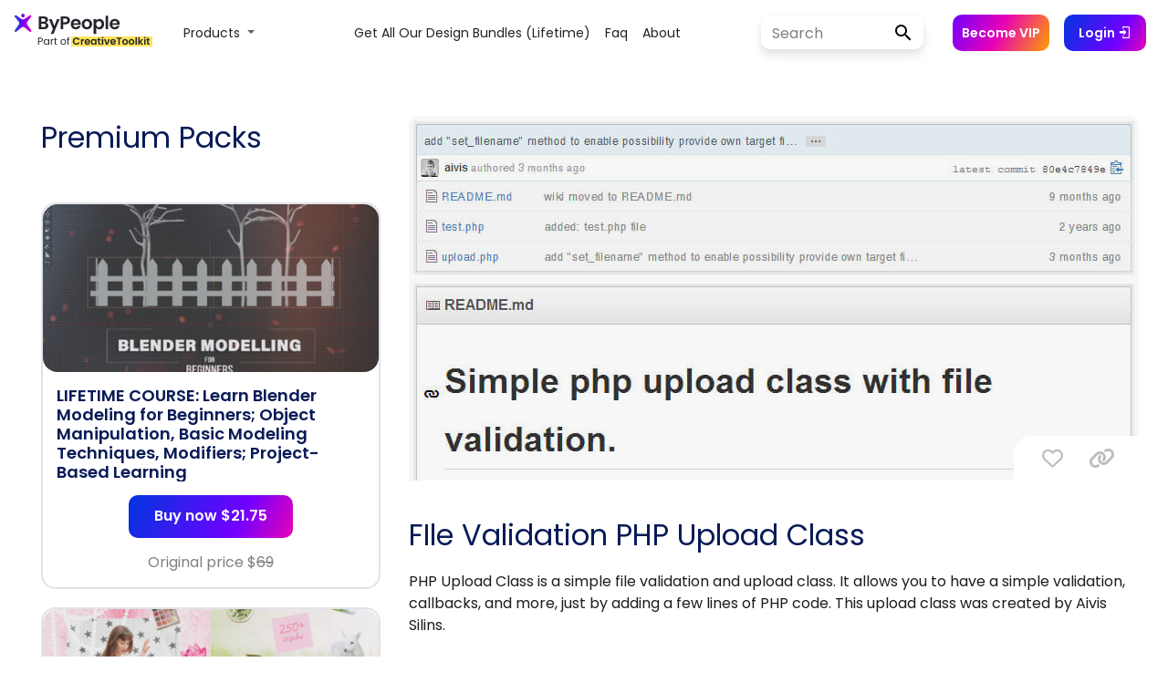

--- FILE ---
content_type: text/html; charset=UTF-8
request_url: https://www.bypeople.com/simple-php-upload-validation-class
body_size: 28125
content:
<!DOCTYPE html>
<html>

<head>
			<!-- Google Tag Manager -->
		<script>
			(function(w, d, s, l, i) {
				w[l] = w[l] || [];
				w[l].push({
					'gtm.start': new Date().getTime(),
					event: 'gtm.js'
				});
				var f = d.getElementsByTagName(s)[0],
					j = d.createElement(s),
					dl = l != 'dataLayer' ? '&l=' + l : '';
				j.async = true;
				j.src =
					'https://www.googletagmanager.com/gtm.js?id=' + i + dl;
				f.parentNode.insertBefore(j, f);
			})(window, document, 'script', 'dataLayer', 'GTM-TLW3VH9');
		</script>
		<!-- End Google Tag Manager -->
	<!--<link rel="stylesheet" href="/bootstrap/4.0.0/css/bootstrap.min.css" integrity="sha384-Gn5384xqQ1aoWXA+058RXPxPg6fy4IWvTNh0E263XmFcJlSAwiGgFAW/dAiS6JXm" crossorigin="anonymous">-->
	<link rel="stylesheet" href="https://maxcdn.bootstrapcdn.com/bootstrap/4.0.0/css/bootstrap.min.css" integrity="sha384-Gn5384xqQ1aoWXA+058RXPxPg6fy4IWvTNh0E263XmFcJlSAwiGgFAW/dAiS6JXm" crossorigin="anonymous">
	<link rel="stylesheet" type="text/css" href="/wp-content/themes/bppl-alpha/assets/css/v2/styles-posts.css">


	<link rel="preload" href="https://fonts.googleapis.com/css?family=Poppins:400,600&display=swap" as="style" onload="this.onload=null;this.rel='stylesheet'">
	<noscript>
		<link rel="stylesheet" href="https://fonts.googleapis.com/css?family=Poppins:400,600&display=swap">
	</noscript>

	<link href="https://fonts.googleapis.com/css?family=Open+Sans" rel="stylesheet">
	<link href="https://fonts.googleapis.com/css?family=Roboto+Slab" rel="stylesheet">

	<link rel="stylesheet" href="https://cdnjs.cloudflare.com/ajax/libs/font-awesome/6.6.0/css/all.min.css">
	<link rel="stylesheet" href="https://cdnjs.cloudflare.com/ajax/libs/animate.css/3.7.0/animate.min.css">

	<link rel="stylesheet" href="https://cdn.materialdesignicons.com/5.0.45/css/materialdesignicons.min.css" media="print" onload="this.media='all'">
	<noscript>
		<link rel="stylesheet" href="https://cdn.materialdesignicons.com/5.0.45/css/materialdesignicons.min.css" media="print" onload="this.media='all'">
	</noscript>

	<script src="https://ajax.googleapis.com/ajax/libs/jquery/3.3.1/jquery.min.js"></script>

	<script src="https://cdnjs.cloudflare.com/ajax/libs/popper.js/1.12.9/umd/popper.min.js" integrity="sha384-ApNbgh9B+Y1QKtv3Rn7W3mgPxhU9K/ScQsAP7hUibX39j7fakFPskvXusvfa0b4Q" crossorigin="anonymous"></script>
	<script src="https://maxcdn.bootstrapcdn.com/bootstrap/4.0.0/js/bootstrap.min.js" integrity="sha384-JZR6Spejh4U02d8jOt6vLEHfe/JQGiRRSQQxSfFWpi1MquVdAyjUar5+76PVCmYl" crossorigin="anonymous"></script>

	<script type="text/javascript" src="https://www.bypeople.com/wp-content/themes/bppl-alpha/assets/js/v2/main-v2-clean.js?version=1.0"></script>


	<link rel="icon" type="image/png" sizes="32x32" href="https://www.bypeople.com/wp-content/themes/bppl-alpha/assets/images/v2/favicon-32x32.png">
	<link rel="icon" type="image/png" sizes="16x16" href="https://www.bypeople.com/wp-content/themes/bppl-alpha/assets/images/v2/favicon-16x16.png">


			<!-- Facebook Pixel Code -->
		<script>
			! function(f, b, e, v, n, t, s) {
				if (f.fbq) return;
				n = f.fbq = function() {
					n.callMethod ?
						n.callMethod.apply(n, arguments) : n.queue.push(arguments)
				};
				if (!f._fbq) f._fbq = n;
				n.push = n;
				n.loaded = !0;
				n.version = '2.0';
				n.queue = [];
				t = b.createElement(e);
				t.async = !0;
				t.src = v;
				s = b.getElementsByTagName(e)[0];
				s.parentNode.insertBefore(t, s)
			}(window, document, 'script',
				'https://connect.facebook.net/en_US/fbevents.js');
			fbq('init', '527079144145419');
			fbq('track', 'PageView');
		</script>
		<noscript><img height="1" width="1" style="display:none"
				src="https://www.facebook.com/tr?id=527079144145419&ev=PageView&noscript=1" /></noscript>
		<!-- End Facebook Pixel Code -->

	
		<meta name="viewport" content="width=device-width, initial-scale=1">
	<meta property="title" content="FIle Validation PHP Upload Class | Bypeople">
	<meta name="description" content="PHP Upload Class is a simple file validation and upload class. It allows you to have a simple validation, callbacks, and more, just by adding a few lines of PHP code. This upload class was created by Aivis Silins.">
	<meta name="twitter:widgets:csp" content="on">
	<!-- Facebook fields -->
	<meta property="og:title" content="FIle Validation PHP Upload Class | Bypeople">
	<meta property="og:url" content="https://www.bypeople.com/simple-php-upload-validation-class">
	<meta property="og:description" content="PHP Upload Class is a simple file validation and upload class. It allows you to have a simple validation, callbacks, and more, just by adding a few lines of PHP code. This upload class was created by Aivis Silins.">
	<meta property="og:image" content="https://www.bypeople.com/wp-content/uploads/2014/03/simple-php-upload-validation-class.jpg">
	<meta property="fb:app_id" content="299022556864918">
	<!-- Twitter fields -->
	<meta name="twitter:card" content="summary_large_image">
	<meta name="twitter:site" content="@bypeopleteam">
	<meta name="twitter:creator" content="@bypeopleteam">
	<meta name="twitter:title" content="FIle Validation PHP Upload Class | Bypeople">
	<meta name="twitter:url" content="https://www.bypeople.com/simple-php-upload-validation-class">
	<meta name="twitter:description" content="PHP Upload Class is a simple file validation and upload class. It allows you to have a simple validation, callbacks, and more, just by adding a few lines of PHP code. This upload class was created by Aivis Silins.">
	<meta name="twitter:image" content="https://www.bypeople.com/wp-content/uploads/2014/03/simple-php-upload-validation-class.jpg">

	<title>FIle Validation PHP Upload Class | Bypeople</title>

	<script type="application/ld+json">
		{
			"@context": "http://schema.org/",
			"@type": "WebSite",
			"name": "FIle Validation PHP Upload Class | Bypeople",
			"headline": "Curated network for developers and designers",
			"image": "https://www.bypeople.com/wp-content/uploads/2014/03/simple-php-upload-validation-class.jpg",
			"thumbnailUrl": "https://www.bypeople.com/wp-content/uploads/2014/03/simple-php-upload-validation-class.jpg",
			"description": "PHP Upload Class is a simple file validation and upload class. It allows you to have a simple validation, callbacks, and more, just by adding a few lines of PHP code. This upload class was created by Aivis Silins.",
			"accessMode": ["visual", "tactile"],
			"accessibilityControl": ["fullMouseControl", "fullKeyboardControl"],
			"keywords": ["jQuery Autocomplete", "jQuery Audio libraries", "Bootstrap Themes", "Free Prestashop Themes", "Elegant Tumblr Themes", "Drupal Themes", "Concrete5 Themes", "BuddyPress Themes", "jQuery Blur", "jQuery Box", "jQuery Breadcrumb", "jQuery Button", "JQuery Galleries", "jQuery Gauges", "JQuery Grids", "jQuery Layout", "jQuery Lightbox", "jQuery Link", "jQuery Live Search", "jQuery Login", "jQuery Map", "Lazy load tools", "Photoshop Illustrations", "Photoshop List Templates", "Photoshop Login Forms", "Photoshop Mobile App Icons", "Photoshop Modal", "Photoshop Realistic Drawings", "Photoshop Ribbon", "Photoshop Settings Widgets", "Photoshop Shadow", "Photoshop Sidebar Menus"],
			"license": "https://www.bypeople.com/licensecommercial.pdf"
		}
	</script>


	

		<!-- Global site tag (gtag.js) - Google Analytics -->
		<script src="https://www.googletagmanager.com/gtag/js?id=AW-11077278143"></script>
		<script>
			window.dataLayer = window.dataLayer || [];

			function gtag() {
				dataLayer.push(arguments);
			}
			gtag('js', new Date());

			gtag('config', 'G-JGB5E47BV1');
		</script>

		<script type="text/javascript" src="//l.getsitecontrol.com/p4ryye1w.js"></script>

	

	<meta name='robots' content='max-image-preview:large' />
<link rel="alternate" type="application/rss+xml" title="ByPeople &raquo; FIle Validation PHP Upload Class Comments Feed" href="https://www.bypeople.com/simple-php-upload-validation-class/feed/" />
<link rel="alternate" title="oEmbed (JSON)" type="application/json+oembed" href="https://www.bypeople.com/wp-json/oembed/1.0/embed?url=https%3A%2F%2Fwww.bypeople.com%2Fsimple-php-upload-validation-class%2F" />
<link rel="alternate" title="oEmbed (XML)" type="text/xml+oembed" href="https://www.bypeople.com/wp-json/oembed/1.0/embed?url=https%3A%2F%2Fwww.bypeople.com%2Fsimple-php-upload-validation-class%2F&#038;format=xml" />
<style id='wp-img-auto-sizes-contain-inline-css' type='text/css'>
img:is([sizes=auto i],[sizes^="auto," i]){contain-intrinsic-size:3000px 1500px}
/*# sourceURL=wp-img-auto-sizes-contain-inline-css */
</style>
<style id='classic-theme-styles-inline-css' type='text/css'>
/*! This file is auto-generated */
.wp-block-button__link{color:#fff;background-color:#32373c;border-radius:9999px;box-shadow:none;text-decoration:none;padding:calc(.667em + 2px) calc(1.333em + 2px);font-size:1.125em}.wp-block-file__button{background:#32373c;color:#fff;text-decoration:none}
/*# sourceURL=/wp-includes/css/classic-themes.min.css */
</style>
<link rel='stylesheet' id='hide-admin-bar-based-on-user-roles-css' href='https://www.bypeople.com/wp-content/plugins/hide-admin-bar-based-on-user-roles/public/css/hide-admin-bar-based-on-user-roles-public.css' type='text/css' media='all' />
<script type="text/javascript" src="https://www.bypeople.com/wp-includes/js/jquery/jquery.min.js" id="jquery-core-js"></script>
<script type="text/javascript" src="https://www.bypeople.com/wp-includes/js/jquery/jquery-migrate.min.js" id="jquery-migrate-js"></script>
<script type="text/javascript" src="https://www.bypeople.com/wp-content/plugins/hide-admin-bar-based-on-user-roles/public/js/hide-admin-bar-based-on-user-roles-public.js" id="hide-admin-bar-based-on-user-roles-js"></script>
<link rel="https://api.w.org/" href="https://www.bypeople.com/wp-json/" /><link rel="alternate" title="JSON" type="application/json" href="https://www.bypeople.com/wp-json/wp/v2/posts/54736" /><link rel="EditURI" type="application/rsd+xml" title="RSD" href="https://www.bypeople.com/xmlrpc.php?rsd" />
<link rel="canonical" href="https://www.bypeople.com/simple-php-upload-validation-class/" />
<link rel='shortlink' href='https://www.bypeople.com/?p=54736' />
<link rel="icon" href="https://www.bypeople.com/wp-content/uploads/2020/08/favicon-32x32.png" sizes="32x32" />
<link rel="icon" href="https://www.bypeople.com/wp-content/uploads/2020/08/favicon-32x32.png" sizes="192x192" />
<link rel="apple-touch-icon" href="https://www.bypeople.com/wp-content/uploads/2020/08/favicon-32x32.png" />
<meta name="msapplication-TileImage" content="https://www.bypeople.com/wp-content/uploads/2020/08/favicon-32x32.png" />
<style id='global-styles-inline-css' type='text/css'>
:root{--wp--preset--aspect-ratio--square: 1;--wp--preset--aspect-ratio--4-3: 4/3;--wp--preset--aspect-ratio--3-4: 3/4;--wp--preset--aspect-ratio--3-2: 3/2;--wp--preset--aspect-ratio--2-3: 2/3;--wp--preset--aspect-ratio--16-9: 16/9;--wp--preset--aspect-ratio--9-16: 9/16;--wp--preset--color--black: #000000;--wp--preset--color--cyan-bluish-gray: #abb8c3;--wp--preset--color--white: #ffffff;--wp--preset--color--pale-pink: #f78da7;--wp--preset--color--vivid-red: #cf2e2e;--wp--preset--color--luminous-vivid-orange: #ff6900;--wp--preset--color--luminous-vivid-amber: #fcb900;--wp--preset--color--light-green-cyan: #7bdcb5;--wp--preset--color--vivid-green-cyan: #00d084;--wp--preset--color--pale-cyan-blue: #8ed1fc;--wp--preset--color--vivid-cyan-blue: #0693e3;--wp--preset--color--vivid-purple: #9b51e0;--wp--preset--gradient--vivid-cyan-blue-to-vivid-purple: linear-gradient(135deg,rgb(6,147,227) 0%,rgb(155,81,224) 100%);--wp--preset--gradient--light-green-cyan-to-vivid-green-cyan: linear-gradient(135deg,rgb(122,220,180) 0%,rgb(0,208,130) 100%);--wp--preset--gradient--luminous-vivid-amber-to-luminous-vivid-orange: linear-gradient(135deg,rgb(252,185,0) 0%,rgb(255,105,0) 100%);--wp--preset--gradient--luminous-vivid-orange-to-vivid-red: linear-gradient(135deg,rgb(255,105,0) 0%,rgb(207,46,46) 100%);--wp--preset--gradient--very-light-gray-to-cyan-bluish-gray: linear-gradient(135deg,rgb(238,238,238) 0%,rgb(169,184,195) 100%);--wp--preset--gradient--cool-to-warm-spectrum: linear-gradient(135deg,rgb(74,234,220) 0%,rgb(151,120,209) 20%,rgb(207,42,186) 40%,rgb(238,44,130) 60%,rgb(251,105,98) 80%,rgb(254,248,76) 100%);--wp--preset--gradient--blush-light-purple: linear-gradient(135deg,rgb(255,206,236) 0%,rgb(152,150,240) 100%);--wp--preset--gradient--blush-bordeaux: linear-gradient(135deg,rgb(254,205,165) 0%,rgb(254,45,45) 50%,rgb(107,0,62) 100%);--wp--preset--gradient--luminous-dusk: linear-gradient(135deg,rgb(255,203,112) 0%,rgb(199,81,192) 50%,rgb(65,88,208) 100%);--wp--preset--gradient--pale-ocean: linear-gradient(135deg,rgb(255,245,203) 0%,rgb(182,227,212) 50%,rgb(51,167,181) 100%);--wp--preset--gradient--electric-grass: linear-gradient(135deg,rgb(202,248,128) 0%,rgb(113,206,126) 100%);--wp--preset--gradient--midnight: linear-gradient(135deg,rgb(2,3,129) 0%,rgb(40,116,252) 100%);--wp--preset--font-size--small: 13px;--wp--preset--font-size--medium: 20px;--wp--preset--font-size--large: 36px;--wp--preset--font-size--x-large: 42px;--wp--preset--spacing--20: 0.44rem;--wp--preset--spacing--30: 0.67rem;--wp--preset--spacing--40: 1rem;--wp--preset--spacing--50: 1.5rem;--wp--preset--spacing--60: 2.25rem;--wp--preset--spacing--70: 3.38rem;--wp--preset--spacing--80: 5.06rem;--wp--preset--shadow--natural: 6px 6px 9px rgba(0, 0, 0, 0.2);--wp--preset--shadow--deep: 12px 12px 50px rgba(0, 0, 0, 0.4);--wp--preset--shadow--sharp: 6px 6px 0px rgba(0, 0, 0, 0.2);--wp--preset--shadow--outlined: 6px 6px 0px -3px rgb(255, 255, 255), 6px 6px rgb(0, 0, 0);--wp--preset--shadow--crisp: 6px 6px 0px rgb(0, 0, 0);}:where(.is-layout-flex){gap: 0.5em;}:where(.is-layout-grid){gap: 0.5em;}body .is-layout-flex{display: flex;}.is-layout-flex{flex-wrap: wrap;align-items: center;}.is-layout-flex > :is(*, div){margin: 0;}body .is-layout-grid{display: grid;}.is-layout-grid > :is(*, div){margin: 0;}:where(.wp-block-columns.is-layout-flex){gap: 2em;}:where(.wp-block-columns.is-layout-grid){gap: 2em;}:where(.wp-block-post-template.is-layout-flex){gap: 1.25em;}:where(.wp-block-post-template.is-layout-grid){gap: 1.25em;}.has-black-color{color: var(--wp--preset--color--black) !important;}.has-cyan-bluish-gray-color{color: var(--wp--preset--color--cyan-bluish-gray) !important;}.has-white-color{color: var(--wp--preset--color--white) !important;}.has-pale-pink-color{color: var(--wp--preset--color--pale-pink) !important;}.has-vivid-red-color{color: var(--wp--preset--color--vivid-red) !important;}.has-luminous-vivid-orange-color{color: var(--wp--preset--color--luminous-vivid-orange) !important;}.has-luminous-vivid-amber-color{color: var(--wp--preset--color--luminous-vivid-amber) !important;}.has-light-green-cyan-color{color: var(--wp--preset--color--light-green-cyan) !important;}.has-vivid-green-cyan-color{color: var(--wp--preset--color--vivid-green-cyan) !important;}.has-pale-cyan-blue-color{color: var(--wp--preset--color--pale-cyan-blue) !important;}.has-vivid-cyan-blue-color{color: var(--wp--preset--color--vivid-cyan-blue) !important;}.has-vivid-purple-color{color: var(--wp--preset--color--vivid-purple) !important;}.has-black-background-color{background-color: var(--wp--preset--color--black) !important;}.has-cyan-bluish-gray-background-color{background-color: var(--wp--preset--color--cyan-bluish-gray) !important;}.has-white-background-color{background-color: var(--wp--preset--color--white) !important;}.has-pale-pink-background-color{background-color: var(--wp--preset--color--pale-pink) !important;}.has-vivid-red-background-color{background-color: var(--wp--preset--color--vivid-red) !important;}.has-luminous-vivid-orange-background-color{background-color: var(--wp--preset--color--luminous-vivid-orange) !important;}.has-luminous-vivid-amber-background-color{background-color: var(--wp--preset--color--luminous-vivid-amber) !important;}.has-light-green-cyan-background-color{background-color: var(--wp--preset--color--light-green-cyan) !important;}.has-vivid-green-cyan-background-color{background-color: var(--wp--preset--color--vivid-green-cyan) !important;}.has-pale-cyan-blue-background-color{background-color: var(--wp--preset--color--pale-cyan-blue) !important;}.has-vivid-cyan-blue-background-color{background-color: var(--wp--preset--color--vivid-cyan-blue) !important;}.has-vivid-purple-background-color{background-color: var(--wp--preset--color--vivid-purple) !important;}.has-black-border-color{border-color: var(--wp--preset--color--black) !important;}.has-cyan-bluish-gray-border-color{border-color: var(--wp--preset--color--cyan-bluish-gray) !important;}.has-white-border-color{border-color: var(--wp--preset--color--white) !important;}.has-pale-pink-border-color{border-color: var(--wp--preset--color--pale-pink) !important;}.has-vivid-red-border-color{border-color: var(--wp--preset--color--vivid-red) !important;}.has-luminous-vivid-orange-border-color{border-color: var(--wp--preset--color--luminous-vivid-orange) !important;}.has-luminous-vivid-amber-border-color{border-color: var(--wp--preset--color--luminous-vivid-amber) !important;}.has-light-green-cyan-border-color{border-color: var(--wp--preset--color--light-green-cyan) !important;}.has-vivid-green-cyan-border-color{border-color: var(--wp--preset--color--vivid-green-cyan) !important;}.has-pale-cyan-blue-border-color{border-color: var(--wp--preset--color--pale-cyan-blue) !important;}.has-vivid-cyan-blue-border-color{border-color: var(--wp--preset--color--vivid-cyan-blue) !important;}.has-vivid-purple-border-color{border-color: var(--wp--preset--color--vivid-purple) !important;}.has-vivid-cyan-blue-to-vivid-purple-gradient-background{background: var(--wp--preset--gradient--vivid-cyan-blue-to-vivid-purple) !important;}.has-light-green-cyan-to-vivid-green-cyan-gradient-background{background: var(--wp--preset--gradient--light-green-cyan-to-vivid-green-cyan) !important;}.has-luminous-vivid-amber-to-luminous-vivid-orange-gradient-background{background: var(--wp--preset--gradient--luminous-vivid-amber-to-luminous-vivid-orange) !important;}.has-luminous-vivid-orange-to-vivid-red-gradient-background{background: var(--wp--preset--gradient--luminous-vivid-orange-to-vivid-red) !important;}.has-very-light-gray-to-cyan-bluish-gray-gradient-background{background: var(--wp--preset--gradient--very-light-gray-to-cyan-bluish-gray) !important;}.has-cool-to-warm-spectrum-gradient-background{background: var(--wp--preset--gradient--cool-to-warm-spectrum) !important;}.has-blush-light-purple-gradient-background{background: var(--wp--preset--gradient--blush-light-purple) !important;}.has-blush-bordeaux-gradient-background{background: var(--wp--preset--gradient--blush-bordeaux) !important;}.has-luminous-dusk-gradient-background{background: var(--wp--preset--gradient--luminous-dusk) !important;}.has-pale-ocean-gradient-background{background: var(--wp--preset--gradient--pale-ocean) !important;}.has-electric-grass-gradient-background{background: var(--wp--preset--gradient--electric-grass) !important;}.has-midnight-gradient-background{background: var(--wp--preset--gradient--midnight) !important;}.has-small-font-size{font-size: var(--wp--preset--font-size--small) !important;}.has-medium-font-size{font-size: var(--wp--preset--font-size--medium) !important;}.has-large-font-size{font-size: var(--wp--preset--font-size--large) !important;}.has-x-large-font-size{font-size: var(--wp--preset--font-size--x-large) !important;}
/*# sourceURL=global-styles-inline-css */
</style>
</head>

<body>

	
<aside class="detail-modal col-12 col-md-12 col-lg-12 col-xl-12" id="detail-view">
	<span class="list-nav prev-list" data-navigate="prev"><i class="fa fa-chevron-left fa-4x"></i></span>
	<span class="list-nav next-list" data-navigate="next"><i class="fa fa-chevron-right fa-4x"></i></span>
	<button class="close-detail-btn"><i class="fa fa-times fa-2x"></i></button>
	<div class="detail-v2-main-scroll">
		<div class="container">
			<div class="detail-content">
				
			</div>
		</div>
	</div>
</aside><div class="v2-nav">
	<style>
  .btn:hover {
    opacity: 0.8;
  }

  .v2-nav {
    position: relative;
    top: 0;
    left: 0;
    width: 100%;
    height: 72px;
    z-index: 99;
    background-color: #fff;
  }

  #main-v2-toggler {
    position: fixed;
    right: 46px;
    border: none;
    height: 25px;
  }

  form.search-form-v2 input#search {
    width: 125px;
    height: 36px;
    border: none;
    background-color: #fff;
    border-radius: 15px 0 0 15px;
    border-right: none;
    font-family: 'Poppins', sans-serif;
  }

  form.search-form-v2 input#search::placeholder {
    color: gray;
    font-family: 'Poppins', 'Poppins', sans-serif;
  }

  .btn-login-cart-vip {
    text-align: center;
    align-items: center;
    display: contents;
  }

  .become-vip-button {
    background: linear-gradient(116.49deg, #7000ff, #e700b7 47.4%, #ffa000);
    color: white;
    border: none;
    border-radius: 10px;
    font-size: 14px;
    font-family: 'Poppins', sans-serif;
    font-weight: 600;
    padding: 6px 10px;
    height: 40px;
    display: flex;
    align-items: center;
  }

  #become-vip-button:hover {
    opacity: 0.8;
    cursor: pointer;
  }

  .search-form-v2 {
    position: relative;
    display: flex;
    align-items: center;
    width: 100%;
    box-shadow: 0 0 6px rgb(0 0 0 / 3%), 0 5px 16px rgb(0 0 0 / 4%), 0 7px 10px rgb(0 0 0 / 8%);
    border-radius: 10px;
  }

  .search-form-v2:hover {
    box-shadow: 0 7px 6px rgba(0, 0, 0, .03), 0 15px 16px rgba(0, 0, 0, .04), 0 24px 30px rgba(0, 0, 0, .08);
  }

  .submit-search {
    background-color: #fff;
    color: #000;
    line-height: 1;
    width: 50px;
    height: 36px;
    font-size: 18px;
    padding: 0 16px;
    border-radius: 0 15px 15px 0;
    border-left: none;
    margin-left: 3px;
  }

  .submit-search:hover {
    opacity: 0.8;
  }

  #user-name {
    font-size: 14px;
    color: var(--color1);
    opacity: 0.7;
    display: inline-block;
    /*white-space: nowrap;
    overflow: hidden;
    text-overflow: ellipsis;*/
    max-width: 130px;
    vertical-align: middle;
    font-weight: 600;
  }

  #user-name.vip-user:after {
    content: " (VIP)";
    font-weight: 600;
    color: var(--first-bypeople-color);
  }

  .mx-3 {
    margin-left: 1rem !important;
  }

  #login-button:hover,
  #join-button:hover {
    opacity: 0.8;
    cursor: pointer;
  }

  #menu-menu_v2 {
    margin-left: auto !important;
    margin-right: auto !important;
  }

  /* #menu-menu_v2 li:first-child {
    min-width: 137px !important;
  } */
  .bppl-v2-navbar .nav-main .nav-item>.nav-link {
    font-family: 'Poppins', serif;
    text-transform: capitalize;
    font-size: 14px;
    color: rgba(0, 0, 0, .87);
    font-weight: 400;
  }

  .dropdown-link {
    font-family: 'Poppins', serif;
    text-transform: capitalize;
    font-size: 14px;
    color: rgba(0, 0, 0, .87);
    font-weight: 400;
    background-color: unset;
  }

  .nav-link:hover,
  .dropdown-link:hover {
    background-color: #efefef;
  }

  .form-control {
    font-size: 16px;
  }

  #mobile-deals-menu {
    display: none;
  }

  .dropdown-item {
    font-family: 'Poppins', sans-serif;
    font-size: 14px;
  }

  .dropdown-menu-deals {
    min-width: 45rem;
    border: unset;
    box-shadow: 0 0px 22px -14px rgb(0 0 0);
  }

  @media (max-width: 1024px) {
    .bppl-v2-navbar .nav-main .nav-item>.nav-link {
      text-align: right;
    }
  }

  @media (max-width: 1199px) {
    .become-vip-button {
      margin: 5% 0;
      width: 109px;
    }

    form.search-form-v2 input#search {
      width: 100%;
    }
  }

  @media (max-width: 1270px) {
    form.search-form-v2 input#search {
      width: 98px;
    }
  }

  @media (max-width: 1360px) {
    #join-button {
      display: none;
    }
  }

  @media (max-width: 992px) {

    .btn-login-cart-vip {
      text-align: right;
      align-items: flex-start;
      display: block;
    }

    .btn-login-cart-vip li {
      margin: 0px !important;
    }

    #user-data {
      margin-left: 0 !important;
      margin-right: 0 !important;
    }

    .nav-menu-items {
      display: none;
    }

    #facebook-community {
      display: none;
    }

    .navbar-nav .dropdown-menu {
      margin-left: -40px;
    }

    #li-user-name {
      margin-right: 0 !important;
    }

    #dropdown-items {
      margin: 0 !important;
    }

    #dropdown-menu {
      display: none;
    }

    #mobile-deals-menu {
      display: block;
      text-align: right;
      margin: 20px 0 50px 0;
    }

    .dropdown-item {
      padding: 5px 0;
    }
  }

  .fixed-bottom-pricing {
    display: none;
    position: fixed;
    right: 0;
    bottom: 0px;
    z-index: 1030;

  }

  .fixed-bottom-pricing #navbarDropdown {
    text-align: end;
    color: #0d84ff;
    padding: 10px 24px;
  }

  .fixed-bottom-pricing .fa-trash-alt {
    color: #ff00009c;
  }

  .fixed-bottom-pricing .navbar-nav .dropdown-menu {
    margin-left: 0 !important;
  }

  @media (max-width: 700px) {

    .fixed-bottom-pricing {
      padding-top: 2px;
      right: 0px;
      bottom: 0px;
    }

    .fixed-bottom-pricing #navbarDropdown {
      text-align: end;
      color: #0d84ff;
      padding: 2px 2px;
    }




    .fixed-bottom-pricing .navbar-nav .dropdown-menu {
      margin-left: 5px !important;
    }


  }


  @media (max-width: 900px) {
    .alert-add-to-cart {
      display: none;
    }
  }

  .widget-visible,
  .widget-visible iframe {
    z-index: 99 !important;
  }


  @-webkit-keyframes fadein {
    0% {
      opacity: 0;
    }

    100% {
      opacity: 1;
    }
  }

  @-moz-keyframes fadein {
    0% {
      opacity: 0;
    }

    100% {
      opacity: 1;
    }
  }

  @keyframes fadein {
    0% {
      opacity: 0;
    }

    100% {
      opacity: 1;
    }
  }

  .alert-add-to-cart {
    -webkit-animation: fadein 1s ease-in alternate;
    -moz-animation: fadein 1s ease-in alternate;
    animation: fadein 1s ease-in alternate;
  }

  .prices-box {
    border: 3px solid rgb(224, 8, 118);
  }
</style>

<nav id="bppl-v2-navbar" class="navbar navbar-expand-lg navbar-light bppl-v2-navbar">
  <!-- <div class="mobile-nav">
    <ul class="nav-menu-items">
      <a href="https://www.bypeople.com/premium" style="font-family: 'Poppins', sans-serif;font-size: 14px;font-weight: 600;color: #000;text-transform: capitalize;">deals</a>
      <a href="https://freebies.bypeople.com" style="font-family: 'Poppins', sans-serif;font-size: 14px;font-weight: 600;color: #000;text-transform: capitalize;">&nbsp;&nbsp;&nbsp;&nbsp;freebies</a>
    </ul>
  </div> -->
  <a class="navbar-brand mr-auto ml-md-auto" href="https://www.bypeople.com/">
    <svg width="151" height="44" viewBox="0 0 151 44" fill="none" xmlns="http://www.w3.org/2000/svg" style="margin: 0 5px 0 0">
      <path d="M18.2163 23.1511C18.3808 23.3836 18.4551 23.668 18.4255 23.9512C18.3958 24.2344 18.2641 24.4972 18.055 24.6905C17.838 24.8905 17.5537 25.0015 17.2586 25.0015C16.9839 25.0016 16.7179 24.9051 16.5073 24.7288L11.141 20.2412C10.027 19.3096 8.40584 19.3096 7.29191 20.2411L1.92557 24.7288C1.71487 24.9051 1.44886 25.0016 1.17413 25.0015C0.878925 25.0018 0.594481 24.8907 0.377542 24.6905C0.168678 24.497 0.0371856 24.2343 0.00751073 23.9511C-0.0221641 23.668 0.0520008 23.3837 0.216213 23.1511L4.44038 17.1891C5.21876 16.0905 5.16987 14.6078 4.32081 13.5629L0.263276 8.56925C0.0852807 8.35064 -0.00799108 8.0752 0.000537089 7.79342C0.00906525 7.51164 0.118825 7.24238 0.309715 7.03493C0.419768 6.91549 0.55339 6.82015 0.702147 6.75497C0.850905 6.6898 1.01157 6.65619 1.17398 6.65625C1.41003 6.65644 1.64052 6.72789 1.83527 6.86129L7.52414 10.7478C8.54463 11.4449 9.88824 11.4449 10.9087 10.7478L16.5976 6.86129C16.7918 6.72787 17.0218 6.6564 17.2574 6.65625C17.4199 6.65602 17.5806 6.68955 17.7294 6.75474C17.8782 6.81993 18.0119 6.91535 18.1219 7.03493C18.313 7.2422 18.423 7.51137 18.4318 7.79315C18.4406 8.07493 18.3475 8.35047 18.1697 8.56925L14.1123 13.563C13.2633 14.6079 13.2144 16.0904 13.9927 17.189L18.2163 23.1511Z" fill="url(#paint0_linear)" />
      <path d="M11.2291 7.0783C11.2376 7.6207 11.0302 8.14423 10.6527 8.5338C10.2752 8.92338 9.7585 9.14713 9.2161 9.15582C8.67376 9.14705 8.15709 8.92329 7.77967 8.53373C7.40225 8.14416 7.19497 7.62065 7.20337 7.0783C7.19505 6.5359 7.40235 6.0124 7.77973 5.62272C8.15711 5.23304 8.67372 5.00907 9.2161 5C9.75854 5.00899 10.2752 5.23292 10.6527 5.6226C11.0301 6.01229 11.2375 6.53585 11.2291 7.0783V7.0783Z" fill="url(#paint1_linear)" />
      <path d="M34.3 14.84C35.0867 14.9867 35.7333 15.38 36.24 16.02C36.7467 16.66 37 17.3933 37 18.22C37 18.9667 36.8133 19.6267 36.44 20.2C36.08 20.76 35.5533 21.2 34.86 21.52C34.1667 21.84 33.3467 22 32.4 22H26.38V8.04H32.14C33.0867 8.04 33.9 8.19333 34.58 8.5C35.2733 8.80667 35.7933 9.23333 36.14 9.78C36.5 10.3267 36.68 10.9467 36.68 11.64C36.68 12.4533 36.46 13.1333 36.02 13.68C35.5933 14.2267 35.02 14.6133 34.3 14.84ZM29.18 13.8H31.74C32.4067 13.8 32.92 13.6533 33.28 13.36C33.64 13.0533 33.82 12.62 33.82 12.06C33.82 11.5 33.64 11.0667 33.28 10.76C32.92 10.4533 32.4067 10.3 31.74 10.3H29.18V13.8ZM32 19.72C32.68 19.72 33.2067 19.56 33.58 19.24C33.9667 18.92 34.16 18.4667 34.16 17.88C34.16 17.28 33.96 16.8133 33.56 16.48C33.16 16.1333 32.62 15.96 31.94 15.96H29.18V19.72H32ZM49.4316 10.92L42.5716 27.24H39.5916L41.9916 21.72L37.5516 10.92H40.6916L43.5516 18.66L46.4516 10.92H49.4316ZM60.7209 12.36C60.7209 13.1067 60.5409 13.8067 60.1809 14.46C59.8343 15.1133 59.2809 15.64 58.5209 16.04C57.7743 16.44 56.8276 16.64 55.6809 16.64H53.3409V22H50.5409V8.04H55.6809C56.7609 8.04 57.6809 8.22667 58.4409 8.6C59.2009 8.97333 59.7676 9.48667 60.1409 10.14C60.5276 10.7933 60.7209 11.5333 60.7209 12.36ZM55.5609 14.38C56.3343 14.38 56.9076 14.2067 57.2809 13.86C57.6543 13.5 57.8409 13 57.8409 12.36C57.8409 11 57.0809 10.32 55.5609 10.32H53.3409V14.38H55.5609ZM72.6089 16.22C72.6089 16.62 72.5822 16.98 72.5289 17.3H64.4289C64.4956 18.1 64.7756 18.7267 65.2689 19.18C65.7622 19.6333 66.3689 19.86 67.0889 19.86C68.1289 19.86 68.8689 19.4133 69.3089 18.52H72.3289C72.0089 19.5867 71.3956 20.4667 70.4889 21.16C69.5822 21.84 68.4689 22.18 67.1489 22.18C66.0822 22.18 65.1222 21.9467 64.2689 21.48C63.4289 21 62.7689 20.3267 62.2889 19.46C61.8222 18.5933 61.5889 17.5933 61.5889 16.46C61.5889 15.3133 61.8222 14.3067 62.2889 13.44C62.7556 12.5733 63.4089 11.9067 64.2489 11.44C65.0889 10.9733 66.0556 10.74 67.1489 10.74C68.2022 10.74 69.1422 10.9667 69.9689 11.42C70.8089 11.8733 71.4556 12.52 71.9089 13.36C72.3756 14.1867 72.6089 15.14 72.6089 16.22ZM69.7089 15.42C69.6956 14.7 69.4356 14.1267 68.9289 13.7C68.4222 13.26 67.8022 13.04 67.0689 13.04C66.3756 13.04 65.7889 13.2533 65.3089 13.68C64.8422 14.0933 64.5556 14.6733 64.4489 15.42H69.7089ZM79.1727 22.18C78.106 22.18 77.146 21.9467 76.2927 21.48C75.4393 21 74.766 20.3267 74.2727 19.46C73.7927 18.5933 73.5527 17.5933 73.5527 16.46C73.5527 15.3267 73.7993 14.3267 74.2927 13.46C74.7993 12.5933 75.486 11.9267 76.3527 11.46C77.2193 10.98 78.186 10.74 79.2527 10.74C80.3193 10.74 81.286 10.98 82.1527 11.46C83.0193 11.9267 83.6993 12.5933 84.1927 13.46C84.6993 14.3267 84.9527 15.3267 84.9527 16.46C84.9527 17.5933 84.6927 18.5933 84.1727 19.46C83.666 20.3267 82.9727 21 82.0927 21.48C81.226 21.9467 80.2527 22.18 79.1727 22.18ZM79.1727 19.74C79.6793 19.74 80.1527 19.62 80.5927 19.38C81.046 19.1267 81.406 18.7533 81.6727 18.26C81.9393 17.7667 82.0727 17.1667 82.0727 16.46C82.0727 15.4067 81.7927 14.6 81.2327 14.04C80.686 13.4667 80.0127 13.18 79.2127 13.18C78.4127 13.18 77.7393 13.4667 77.1927 14.04C76.6593 14.6 76.3927 15.4067 76.3927 16.46C76.3927 17.5133 76.6527 18.3267 77.1727 18.9C77.706 19.46 78.3727 19.74 79.1727 19.74ZM89.4066 12.52C89.7666 12.0133 90.2599 11.5933 90.8866 11.26C91.5266 10.9133 92.2532 10.74 93.0666 10.74C94.0132 10.74 94.8666 10.9733 95.6266 11.44C96.3999 11.9067 97.0066 12.5733 97.4466 13.44C97.8999 14.2933 98.1266 15.2867 98.1266 16.42C98.1266 17.5533 97.8999 18.56 97.4466 19.44C97.0066 20.3067 96.3999 20.98 95.6266 21.46C94.8666 21.94 94.0132 22.18 93.0666 22.18C92.2532 22.18 91.5332 22.0133 90.9066 21.68C90.2932 21.3467 89.7932 20.9267 89.4066 20.42V27.28H86.6066V10.92H89.4066V12.52ZM95.2666 16.42C95.2666 15.7533 95.1266 15.18 94.8466 14.7C94.5799 14.2067 94.2199 13.8333 93.7666 13.58C93.3266 13.3267 92.8466 13.2 92.3266 13.2C91.8199 13.2 91.3399 13.3333 90.8866 13.6C90.4466 13.8533 90.0866 14.2267 89.8066 14.72C89.5399 15.2133 89.4066 15.7933 89.4066 16.46C89.4066 17.1267 89.5399 17.7067 89.8066 18.2C90.0866 18.6933 90.4466 19.0733 90.8866 19.34C91.3399 19.5933 91.8199 19.72 92.3266 19.72C92.8466 19.72 93.3266 19.5867 93.7666 19.32C94.2199 19.0533 94.5799 18.6733 94.8466 18.18C95.1266 17.6867 95.2666 17.1 95.2666 16.42ZM102.561 7.2V22H99.7612V7.2H102.561ZM115.228 16.22C115.228 16.62 115.201 16.98 115.148 17.3H107.048C107.114 18.1 107.394 18.7267 107.888 19.18C108.381 19.6333 108.988 19.86 109.708 19.86C110.748 19.86 111.488 19.4133 111.928 18.52H114.948C114.628 19.5867 114.014 20.4667 113.108 21.16C112.201 21.84 111.088 22.18 109.768 22.18C108.701 22.18 107.741 21.9467 106.888 21.48C106.048 21 105.388 20.3267 104.908 19.46C104.441 18.5933 104.208 17.5933 104.208 16.46C104.208 15.3133 104.441 14.3067 104.908 13.44C105.374 12.5733 106.028 11.9067 106.868 11.44C107.708 10.9733 108.674 10.74 109.768 10.74C110.821 10.74 111.761 10.9667 112.588 11.42C113.428 11.8733 114.074 12.52 114.528 13.36C114.994 14.1867 115.228 15.14 115.228 16.22ZM112.328 15.42C112.314 14.7 112.054 14.1267 111.548 13.7C111.041 13.26 110.421 13.04 109.688 13.04C108.994 13.04 108.408 13.2533 107.928 13.68C107.461 14.0933 107.174 14.6733 107.068 15.42H112.328Z" fill="#24252C" />

      <style>
        svg #ct-link #ct-highlight {
          transition: all 300ms ease-in-out;
        }

        svg #ct-link:hover #ct-highlight {
          fill: #97fffb;
        }
      </style>
      <rect fill="black" fill-opacity="0" x="38.4355" y="0.25" width="89.0278" height="16.5" />
      <a id="ct-link" target="_blank" href="https://www.bypeople.com/creative-toolkit/">
        <rect id="ct-highlight" x="62" y="30" width="89" height="11" fill="#FEE45A" />
      </a>
      <path d="M30.973 33.577C30.973 34.215 30.753 34.7467 30.313 35.172C29.8803 35.59 29.2167 35.799 28.322 35.799H26.848V39H25.847V31.333H28.322C29.1873 31.333 29.8437 31.542 30.291 31.96C30.7457 32.378 30.973 32.917 30.973 33.577ZM28.322 34.974C28.8793 34.974 29.29 34.853 29.554 34.611C29.818 34.369 29.95 34.0243 29.95 33.577C29.95 32.631 29.4073 32.158 28.322 32.158H26.848V34.974H28.322ZM31.8431 35.964C31.8431 35.348 31.9678 34.809 32.2171 34.347C32.4665 33.8777 32.8075 33.5147 33.2401 33.258C33.6801 33.0013 34.1678 32.873 34.7031 32.873C35.2311 32.873 35.6895 32.9867 36.0781 33.214C36.4668 33.4413 36.7565 33.7273 36.9471 34.072V32.972H37.9591V39H36.9471V37.878C36.7491 38.23 36.4521 38.5233 36.0561 38.758C35.6675 38.9853 35.2128 39.099 34.6921 39.099C34.1568 39.099 33.6728 38.967 33.2401 38.703C32.8075 38.439 32.4665 38.0687 32.2171 37.592C31.9678 37.1153 31.8431 36.5727 31.8431 35.964ZM36.9471 35.975C36.9471 35.5203 36.8555 35.1243 36.6721 34.787C36.4888 34.4497 36.2395 34.193 35.9241 34.017C35.6161 33.8337 35.2751 33.742 34.9011 33.742C34.5271 33.742 34.1861 33.83 33.8781 34.006C33.5701 34.182 33.3245 34.4387 33.1411 34.776C32.9578 35.1133 32.8661 35.5093 32.8661 35.964C32.8661 36.426 32.9578 36.8293 33.1411 37.174C33.3245 37.5113 33.5701 37.7717 33.8781 37.955C34.1861 38.131 34.5271 38.219 34.9011 38.219C35.2751 38.219 35.6161 38.131 35.9241 37.955C36.2395 37.7717 36.4888 37.5113 36.6721 37.174C36.8555 36.8293 36.9471 36.4297 36.9471 35.975ZM40.6517 33.951C40.8277 33.6063 41.077 33.3387 41.3997 33.148C41.7297 32.9573 42.1294 32.862 42.5987 32.862V33.896H42.3347C41.2127 33.896 40.6517 34.5047 40.6517 35.722V39H39.6507V32.972H40.6517V33.951ZM44.9752 33.797V37.35C44.9752 37.6433 45.0376 37.8523 45.1622 37.977C45.2869 38.0943 45.5032 38.153 45.8112 38.153H46.5482V39H45.6462C45.0889 39 44.6709 38.8717 44.3922 38.615C44.1136 38.3583 43.9742 37.9367 43.9742 37.35V33.797H43.1932V32.972H43.9742V31.454H44.9752V32.972H46.5482V33.797H44.9752ZM53.3227 39.099C52.758 39.099 52.2447 38.9707 51.7827 38.714C51.328 38.4573 50.9687 38.0943 50.7047 37.625C50.448 37.1483 50.3197 36.5983 50.3197 35.975C50.3197 35.359 50.4517 34.8163 50.7157 34.347C50.987 33.8703 51.3537 33.5073 51.8157 33.258C52.2777 33.0013 52.7947 32.873 53.3667 32.873C53.9387 32.873 54.4557 33.0013 54.9177 33.258C55.3797 33.5073 55.7427 33.8667 56.0067 34.336C56.278 34.8053 56.4137 35.3517 56.4137 35.975C56.4137 36.5983 56.2743 37.1483 55.9957 37.625C55.7243 38.0943 55.354 38.4573 54.8847 38.714C54.4153 38.9707 53.8947 39.099 53.3227 39.099ZM53.3227 38.219C53.682 38.219 54.0193 38.1347 54.3347 37.966C54.65 37.7973 54.903 37.5443 55.0937 37.207C55.2917 36.8697 55.3907 36.459 55.3907 35.975C55.3907 35.491 55.2953 35.0803 55.1047 34.743C54.914 34.4057 54.6647 34.1563 54.3567 33.995C54.0487 33.8263 53.715 33.742 53.3557 33.742C52.989 33.742 52.6517 33.8263 52.3437 33.995C52.043 34.1563 51.801 34.4057 51.6177 34.743C51.4343 35.0803 51.3427 35.491 51.3427 35.975C51.3427 36.4663 51.4307 36.8807 51.6067 37.218C51.79 37.5553 52.032 37.8083 52.3327 37.977C52.6333 38.1383 52.9633 38.219 53.3227 38.219ZM60.1828 33.797H58.9178V39H57.9168V33.797H57.1358V32.972H57.9168V32.543C57.9168 31.8683 58.0891 31.377 58.4338 31.069C58.7858 30.7537 59.3468 30.596 60.1168 30.596V31.432C59.6768 31.432 59.3651 31.52 59.1818 31.696C59.0058 31.8647 58.9178 32.147 58.9178 32.543V32.972H60.1828V33.797ZM63.8205 35.15C63.8205 34.3947 63.9892 33.72 64.3265 33.126C64.6712 32.5247 65.1369 32.059 65.7235 31.729C66.3175 31.3917 66.9812 31.223 67.7145 31.223C68.5725 31.223 69.3242 31.443 69.9695 31.883C70.6149 32.323 71.0659 32.9317 71.3225 33.709H69.5515C69.3755 33.3423 69.1262 33.0673 68.8035 32.884C68.4882 32.7007 68.1215 32.609 67.7035 32.609C67.2562 32.609 66.8565 32.7153 66.5045 32.928C66.1599 33.1333 65.8885 33.4267 65.6905 33.808C65.4999 34.1893 65.4045 34.6367 65.4045 35.15C65.4045 35.656 65.4999 36.1033 65.6905 36.492C65.8885 36.8733 66.1599 37.1703 66.5045 37.383C66.8565 37.5883 67.2562 37.691 67.7035 37.691C68.1215 37.691 68.4882 37.5993 68.8035 37.416C69.1262 37.2253 69.3755 36.9467 69.5515 36.58H71.3225C71.0659 37.3647 70.6149 37.977 69.9695 38.417C69.3315 38.8497 68.5799 39.066 67.7145 39.066C66.9812 39.066 66.3175 38.901 65.7235 38.571C65.1369 38.2337 64.6712 37.768 64.3265 37.174C63.9892 36.58 63.8205 35.9053 63.8205 35.15ZM74.1779 33.852C74.3759 33.5293 74.6326 33.2763 74.9479 33.093C75.2706 32.9097 75.6372 32.818 76.0479 32.818V34.435H75.6409C75.1569 34.435 74.7902 34.5487 74.5409 34.776C74.2989 35.0033 74.1779 35.3993 74.1779 35.964V39H72.6379V32.906H74.1779V33.852ZM82.7502 35.821C82.7502 36.041 82.7355 36.239 82.7062 36.415H78.2512C78.2878 36.855 78.4418 37.1997 78.7132 37.449C78.9845 37.6983 79.3182 37.823 79.7142 37.823C80.2862 37.823 80.6932 37.5773 80.9352 37.086H82.5962C82.4202 37.6727 82.0828 38.1567 81.5842 38.538C81.0855 38.912 80.4732 39.099 79.7472 39.099C79.1605 39.099 78.6325 38.9707 78.1632 38.714C77.7012 38.45 77.3382 38.0797 77.0742 37.603C76.8175 37.1263 76.6892 36.5763 76.6892 35.953C76.6892 35.3223 76.8175 34.7687 77.0742 34.292C77.3308 33.8153 77.6902 33.4487 78.1522 33.192C78.6142 32.9353 79.1458 32.807 79.7472 32.807C80.3265 32.807 80.8435 32.9317 81.2982 33.181C81.7602 33.4303 82.1158 33.786 82.3652 34.248C82.6218 34.7027 82.7502 35.227 82.7502 35.821ZM81.1552 35.381C81.1478 34.985 81.0048 34.6697 80.7262 34.435C80.4475 34.193 80.1065 34.072 79.7032 34.072C79.3218 34.072 78.9992 34.1893 78.7352 34.424C78.4785 34.6513 78.3208 34.9703 78.2622 35.381H81.1552ZM83.4782 35.931C83.4782 35.315 83.5992 34.7687 83.8412 34.292C84.0906 33.8153 84.4242 33.4487 84.8422 33.192C85.2676 32.9353 85.7406 32.807 86.2612 32.807C86.7159 32.807 87.1119 32.8987 87.4492 33.082C87.7939 33.2653 88.0689 33.4963 88.2742 33.775V32.906H89.8252V39H88.2742V38.109C88.0762 38.395 87.8012 38.6333 87.4492 38.824C87.1046 39.0073 86.7049 39.099 86.2502 39.099C85.7369 39.099 85.2676 38.967 84.8422 38.703C84.4242 38.439 84.0906 38.0687 83.8412 37.592C83.5992 37.108 83.4782 36.5543 83.4782 35.931ZM88.2742 35.953C88.2742 35.579 88.2009 35.26 88.0542 34.996C87.9076 34.7247 87.7096 34.5193 87.4602 34.38C87.2109 34.2333 86.9432 34.16 86.6572 34.16C86.3712 34.16 86.1072 34.2297 85.8652 34.369C85.6232 34.5083 85.4252 34.7137 85.2712 34.985C85.1246 35.249 85.0512 35.5643 85.0512 35.931C85.0512 36.2977 85.1246 36.6203 85.2712 36.899C85.4252 37.1703 85.6232 37.3793 85.8652 37.526C86.1146 37.6727 86.3786 37.746 86.6572 37.746C86.9432 37.746 87.2109 37.6763 87.4602 37.537C87.7096 37.3903 87.9076 37.185 88.0542 36.921C88.2009 36.6497 88.2742 36.327 88.2742 35.953ZM93.1223 34.171V37.119C93.1223 37.3243 93.17 37.4747 93.2653 37.57C93.368 37.658 93.5366 37.702 93.7713 37.702H94.4863V39H93.5183C92.2203 39 91.5713 38.3693 91.5713 37.108V34.171H90.8453V32.906H91.5713V31.399H93.1223V32.906H94.4863V34.171H93.1223ZM96.375 32.18C96.1036 32.18 95.8763 32.0957 95.693 31.927C95.517 31.751 95.429 31.5347 95.429 31.278C95.429 31.0213 95.517 30.8087 95.693 30.64C95.8763 30.464 96.1036 30.376 96.375 30.376C96.6463 30.376 96.87 30.464 97.046 30.64C97.2293 30.8087 97.321 31.0213 97.321 31.278C97.321 31.5347 97.2293 31.751 97.046 31.927C96.87 32.0957 96.6463 32.18 96.375 32.18ZM97.134 32.906V39H95.594V32.906H97.134ZM101.196 37.581L102.736 32.906H104.375L102.12 39H100.25L98.0065 32.906H99.6565L101.196 37.581ZM110.905 35.821C110.905 36.041 110.891 36.239 110.861 36.415H106.406C106.443 36.855 106.597 37.1997 106.868 37.449C107.14 37.6983 107.473 37.823 107.869 37.823C108.441 37.823 108.848 37.5773 109.09 37.086H110.751C110.575 37.6727 110.238 38.1567 109.739 38.538C109.241 38.912 108.628 39.099 107.902 39.099C107.316 39.099 106.788 38.9707 106.318 38.714C105.856 38.45 105.493 38.0797 105.229 37.603C104.973 37.1263 104.844 36.5763 104.844 35.953C104.844 35.3223 104.973 34.7687 105.229 34.292C105.486 33.8153 105.845 33.4487 106.307 33.192C106.769 32.9353 107.301 32.807 107.902 32.807C108.482 32.807 108.999 32.9317 109.453 33.181C109.915 33.4303 110.271 33.786 110.52 34.248C110.777 34.7027 110.905 35.227 110.905 35.821ZM109.31 35.381C109.303 34.985 109.16 34.6697 108.881 34.435C108.603 34.193 108.262 34.072 107.858 34.072C107.477 34.072 107.154 34.1893 106.89 34.424C106.634 34.6513 106.476 34.9703 106.417 35.381H109.31ZM117.255 31.322V32.565H115.209V39H113.669V32.565H111.623V31.322H117.255ZM121.084 39.099C120.497 39.099 119.969 38.9707 119.5 38.714C119.031 38.45 118.66 38.0797 118.389 37.603C118.125 37.1263 117.993 36.5763 117.993 35.953C117.993 35.3297 118.129 34.7797 118.4 34.303C118.679 33.8263 119.056 33.4597 119.533 33.203C120.01 32.939 120.541 32.807 121.128 32.807C121.715 32.807 122.246 32.939 122.723 33.203C123.2 33.4597 123.574 33.8263 123.845 34.303C124.124 34.7797 124.263 35.3297 124.263 35.953C124.263 36.5763 124.12 37.1263 123.834 37.603C123.555 38.0797 123.174 38.45 122.69 38.714C122.213 38.9707 121.678 39.099 121.084 39.099ZM121.084 37.757C121.363 37.757 121.623 37.691 121.865 37.559C122.114 37.4197 122.312 37.2143 122.459 36.943C122.606 36.6717 122.679 36.3417 122.679 35.953C122.679 35.3737 122.525 34.93 122.217 34.622C121.916 34.3067 121.546 34.149 121.106 34.149C120.666 34.149 120.296 34.3067 119.995 34.622C119.702 34.93 119.555 35.3737 119.555 35.953C119.555 36.5323 119.698 36.9797 119.984 37.295C120.277 37.603 120.644 37.757 121.084 37.757ZM128.099 39.099C127.512 39.099 126.984 38.9707 126.515 38.714C126.045 38.45 125.675 38.0797 125.404 37.603C125.14 37.1263 125.008 36.5763 125.008 35.953C125.008 35.3297 125.143 34.7797 125.415 34.303C125.693 33.8263 126.071 33.4597 126.548 33.203C127.024 32.939 127.556 32.807 128.143 32.807C128.729 32.807 129.261 32.939 129.738 33.203C130.214 33.4597 130.588 33.8263 130.86 34.303C131.138 34.7797 131.278 35.3297 131.278 35.953C131.278 36.5763 131.135 37.1263 130.849 37.603C130.57 38.0797 130.189 38.45 129.705 38.714C129.228 38.9707 128.693 39.099 128.099 39.099ZM128.099 37.757C128.377 37.757 128.638 37.691 128.88 37.559C129.129 37.4197 129.327 37.2143 129.474 36.943C129.62 36.6717 129.694 36.3417 129.694 35.953C129.694 35.3737 129.54 34.93 129.232 34.622C128.931 34.3067 128.561 34.149 128.121 34.149C127.681 34.149 127.31 34.3067 127.01 34.622C126.716 34.93 126.57 35.3737 126.57 35.953C126.57 36.5323 126.713 36.9797 126.999 37.295C127.292 37.603 127.659 37.757 128.099 37.757ZM133.947 30.86V39H132.407V30.86H133.947ZM139.077 39L137.009 36.404V39H135.469V30.86H137.009V35.491L139.055 32.906H141.057L138.373 35.964L141.079 39H139.077ZM142.674 32.18C142.402 32.18 142.175 32.0957 141.992 31.927C141.816 31.751 141.728 31.5347 141.728 31.278C141.728 31.0213 141.816 30.8087 141.992 30.64C142.175 30.464 142.402 30.376 142.674 30.376C142.945 30.376 143.169 30.464 143.345 30.64C143.528 30.8087 143.62 31.0213 143.62 31.278C143.62 31.5347 143.528 31.751 143.345 31.927C143.169 32.0957 142.945 32.18 142.674 32.18ZM143.433 32.906V39H141.893V32.906H143.433ZM146.747 34.171V37.119C146.747 37.3243 146.795 37.4747 146.89 37.57C146.993 37.658 147.162 37.702 147.396 37.702H148.111V39H147.143C145.845 39 145.196 38.3693 145.196 37.108V34.171H144.47V32.906H145.196V31.399H146.747V32.906H148.111V34.171H146.747Z" fill="#24252C" />

      <defs>
        <linearGradient id="paint0_linear" x1="0" y1="15.8289" x2="18.4323" y2="15.8289" gradientUnits="userSpaceOnUse">
          <stop stop-color="#1B4ADC" />
          <stop offset="0.5" stop-color="#7000FF" />
          <stop offset="1" stop-color="#E700B7" />
        </linearGradient>
        <linearGradient id="paint1_linear" x1="7.20312" y1="7.07791" x2="11.2294" y2="7.07791" gradientUnits="userSpaceOnUse">
          <stop stop-color="#1B4ADC" />
          <stop offset="0.5" stop-color="#7000FF" />
          <stop offset="1" stop-color="#E700B7" />
        </linearGradient>
      </defs>
    </svg>
  </a>

  <button id="main-v2-toggler" class="navbar-toggler" type="button" data-toggle="collapse" aria-controls="navbarSupportedContent" aria-expanded="false" aria-label="Toggle navigation">
    <span class="navbar-toggler-icon"></span>
  </button>

  <div id="v2-collapse-nav" class="collapse navbar-collapse v2-vertical-collapse">
    <button class="close-navbar"><i class="fa fa-times fa-2x"></i></button>
    <div class="dd-cat-link dropdown"><a class="nav-link dropdown-toggle" id="dropdownMenu2" data-toggle="dropdown" aria-haspopup="true" aria-expanded="false">Categories</a>
      <div class="dropdown-menu" aria-labelledby="dropdownMenu2">
        <li class="nav-item dropdown-item">
          <a href="https://www.bypeople.com/3d-models/" class="nav-link">3D Models</a>
        </li>
        <li class="nav-item dropdown-item">
          <a href="https://www.bypeople.com/code-plugins/" class="nav-link">Code Plugins</a>
        </li>
        <li class="nav-item dropdown-item">
          <a href="https://www.bypeople.com/css-snippets/" class="nav-link">CSS Snippets</a>
        </li>
        <li class="nav-item dropdown-item">
          <a href="https://www.bypeople.com/design-freebies/" class="nav-link">Design Freebies</a>
        </li>
        <li class="nav-item dropdown-item">
          <a href="https://www.bypeople.com/ebooks/" class="nav-link">E-Books</a>
        </li>
        <li class="nav-item dropdown-item"><a href="https://www.bypeople.com/free-fonts/" class="nav-link">Fonts</a>
        </li>
        <li class="nav-item dropdown-item"><a href="https://www.bypeople.com/icons/" class="nav-link">Free Icons</a>
        </li>
        <li class="nav-item dropdown-item">
          <a href="https://www.bypeople.com/graphic-themes/" class="nav-link">Graphic Themes</a>
        </li>
        <li class="nav-item dropdown-item">
          <a href="https://www.bypeople.com/graphic-ui-kits/" class="nav-link">Graphic UI Kits</a>
        </li>
        <li class="nav-item dropdown-item">
          <a href="https://www.bypeople.com/css-html-kits/" class="nav-link">HTML Kits</a>
        </li>
        <li class="nav-item dropdown-item">
          <a href="https://www.bypeople.com/html-themes/" class="nav-link">HTML Themes</a>
        </li>
        <li class="nav-item dropdown-item">
          <a href="https://www.bypeople.com/software-web-apps/" class="nav-link">Software / Web Apps</a>
        </li>
        <li class="nav-item dropdown-item">
          <a href="https://www.bypeople.com/wordpress-plugins/" class="nav-link">WP Plugins</a>
        </li>
        <li class="nav-item dropdown-item">
          <a href="https://www.bypeople.com/free-wordpress-themes/" class="nav-link">WP Themes</a>
        </li>
      </div>
    </div>

    <ul class="nav navbar-nav" id="dropdown-menu">
      <li class="nav-item mx-3" id="dropdown-items">
        <div class="dropdown">
          <button class="btn btn-outline dropdown-toggle dropdown-link" type="button" id="dropdownMenuButton" data-toggle="dropdown" aria-haspopup="true" aria-expanded="false">
            Products
          </button>
          <div class="dropdown-menu dropdown-menu-deals" aria-labelledby="dropdownMenuButton">
            <div class="container">
              <div class="row">
                <div class="col-4">
                  <a class="dropdown-item" href="https://www.bypeople.com/premium">All</a>
                  <a class="dropdown-item" href="https://www.bypeople.com/3d-templates">3D Design</a>
                  <a class="dropdown-item" href="https://www.bypeople.com/3d-models-templates">3D Models</a>
                  <a class="dropdown-item" href="https://www.bypeople.com/addons">Add-ons</a>
                  <a class="dropdown-item" href="https://www.bypeople.com/animation-templates">Animation</a>
                  <a class="dropdown-item" href="https://www.bypeople.com/background-textures">Backgrounds & Textures</a>
                  <a class="dropdown-item" href="https://www.bypeople.com/branding-packs-templates">Branding</a>
                  <a class="dropdown-item" href="https://www.bypeople.com/characters-templates">Characters / Avatars</a>
                  <a class="dropdown-item" href="https://www.bypeople.com/premium-code-plugins">Code Plugins</a>
                  <a class="dropdown-item" href="https://www.bypeople.com/code-snippets">Code Snippets</a>
                  <a class="dropdown-item" href="https://www.bypeople.com/professional-courses">Courses</a>
                  <a class="dropdown-item" href="https://www.bypeople.com/design-templates">Design Assets</a>
                  <a class="dropdown-item" href="https://www.bypeople.com/professional-ebooks">E-Books</a>
                  <a class="dropdown-item" href="https://www.bypeople.com/professional-fonts">Fonts</a>
                </div>
                <div class="col-4">
                  <a class="dropdown-item" href="https://www.bypeople.com/premium-themes">Graphic Themes</a>
                  <a class="dropdown-item" href="https://www.bypeople.com/premium-ui-kits">Graphic UI Kits</a>
                  <a class="dropdown-item" href="https://www.bypeople.com/premium-html-kits">HTML Kits</a>
                  <a class="dropdown-item" href="https://www.bypeople.com/premium-html-themes">HTML Themes</a>
                  <a class="dropdown-item" href="https://www.bypeople.com/premium-icon-sets">Icons</a>
                  <a class="dropdown-item" href="https://www.bypeople.com/premium-illustrations">Illustrations</a>
                  <a class="dropdown-item" href="https://www.bypeople.com/isolated-objects">Isolated Objects / Elements</a>
                  <a class="dropdown-item" href="https://www.bypeople.com/stock-logo-templates">Logos</a>
                  <a class="dropdown-item" href="https://www.bypeople.com/mockup-templates">Mockups</a>
                  <a class="dropdown-item" href="https://www.bypeople.com/motion-graphic-templates">Motion Graphics</a>
                  <a class="dropdown-item" href="https://www.bypeople.com/premium-patterns">Patterns</a>
                  <a class="dropdown-item" href="https://www.bypeople.com/photo-overlays">Photo Effects & Overlays</a>
                  <a class="dropdown-item" href="https://www.bypeople.com/stock-footage">Photos & Videos</a>
                  <a class="dropdown-item" href="https://www.bypeople.com/presentation-templates">Presentations & Infographics</a>
                </div>
                <div class="col-4">
                  <a class="dropdown-item" href="https://www.bypeople.com/printing-templates">Print Templates</a>
                  <a class="dropdown-item" href="https://www.bypeople.com/scene-builders">Scene Creators</a>
                  <a class="dropdown-item" href="https://www.bypeople.com/abstract-shapes">Shapes</a>
                  <a class="dropdown-item" href="https://www.bypeople.com/social-media-templates">Social Media</a>
                  <a class="dropdown-item" href="https://www.bypeople.com/software-apps">Software / Web Apps</a>
                  <a class="dropdown-item" href="https://www.bypeople.com/sound-effects-templates">Sound Effects</a>
                  <a class="dropdown-item" href="https://www.bypeople.com/stickers-designs">Stickers</a>
                  <a class="dropdown-item" href="https://www.bypeople.com/tshirt-designs">T-shirts</a>
                  <a class="dropdown-item" href="https://www.bypeople.com/web-templates">Templates</a>
                  <a class="dropdown-item" href="https://www.bypeople.com/web-apps">Web</a>
                  <a class="dropdown-item" href="https://www.bypeople.com/wireframes-templates">Wireframes</a>
                  <a class="dropdown-item" href="https://www.bypeople.com/premium-wordpress-plugins">WP Plugins</a>
                  <a class="dropdown-item" href="https://www.bypeople.com/premium-wordpress-themes">WP Themes</a>
                </div>
              </div>
            </div>
          </div>
        </div>
      </li>
    </ul>

    <ul id="menu-menu_v2" class="navbar-nav mx-auto mt-2 mt-md-0 borde-sep nav-main"><li  id="menu-item-354831" class="menu-item menu-item-type-custom menu-item-object-custom nav-item nav-item-354831"><a href="https://www.bypeople.com/creative-toolkit/" class="nav-link">Get all our design bundles (lifetime)</a></li>
<li  id="menu-item-347294" class="menu-item menu-item-type-custom menu-item-object-custom nav-item nav-item-347294"><a href="https://www.bypeople.com/faq" class="nav-link">faq</a></li>
<li  id="menu-item-347293" class="menu-item menu-item-type-custom menu-item-object-custom nav-item nav-item-347293"><a href="https://www.bypeople.com/about" class="nav-link">about</a></li>
</ul>
    <ul class="nav navbar-nav search-nav-mobile" style="height:40px; align-items:center">
      <!-- <li class="nav-item mx-3" id="facebook-community">
        <a href="https://www.facebook.com/groups/premium.bypeople">
          <i class="mdi mdi-facebook" style="font-size:20px"></i>
        </a>
      </li> -->
      <li class="nav-item mx-2">
        <form action="https://www.bypeople.com/" method="get" class="search-form-v2" autocomplete="off">
          <input type="text" size="5" name="s" id="search" placeholder="Search" value="" class="form-control">
          <button type="submit" class="btn btn-default submit-search"><i class="mdi mdi-magnify" aria-hidden="true" style="font-size: 24px"></i></button>
        </form>
      </li>
    </ul>



    <ul class="nav navbar-nav btn-login-cart-vip">

      <li class="nav-item mx-2 dropdown-mobile-cart"></li>


      <li class="nav-item mx-2">
        <a href="/vip" id="become-vip-button" class="become-vip-button">
          Become VIP

        </a>
      </li>

      <li id="li-user-name" class="nav-item mx-2" style="height:40px; ">
        <a id="user-data" class="disabled" href="#" style="font-size: 0px; font-family: Poppins, sans-serif;">
          <button id="login-button" type="button" style="background: linear-gradient(116.49deg,#0036df,#7000ff 66.15%,#e700b7); color: white; border: none; border-radius: 10px; height: 40px; width: 90px; font-size: 14px; font-family: Poppins, sans-serif; font-weight: 600">
            Login
            <i id="user-icon" class="mdi mdi-loading mdi-spin" style="font-size: 15px"></i>
          </button>
          <span id="user-name" style="height: 38px; display: inline-flex; align-items: center; line-height:16px; max-width: 80px"></span>
        </a>
      </li>
    </ul>

    <ul class="nav navbar-nav" id="mobile-deals-menu">
      <span class="dropdown-link">Products</span>
      <li class="nav-item dropdown-link mx-0"><a class="dropdown-item" href="https://www.bypeople.com/premium">All</a></li>
      <li class="nav-item dropdown-link mx-0"><a class="dropdown-item" href="https://www.bypeople.com/3d-templates">3D Design</a></li>
      <li class="nav-item dropdown-link mx-0"><a class="dropdown-item" href="https://www.bypeople.com/3d-models-templates">3D Models</a></li>
      <li class="nav-item dropdown-link mx-0"><a class="dropdown-item" href="https://www.bypeople.com/addons">Add-ons</a></li>
      <li class="nav-item dropdown-link mx-0"><a class="dropdown-item" href="https://www.bypeople.com/animation-templates">Animation</a></li>
      <!-- <li class="nav-item dropdown-link mx-0"><a class="dropdown-item" href="https://www.bypeople.com/blog">Articles</a></li> -->
      <li class="nav-item dropdown-link mx-0"><a class="dropdown-item" href="https://www.bypeople.com/background-textures">Backgrounds & Textures</a></li>
      <li class="nav-item dropdown-link mx-0"><a class="dropdown-item" href="https://www.bypeople.com/branding-packs-templates">Branding</a></li>
      <li class="nav-item dropdown-link mx-0"><a class="dropdown-item" href="https://www.bypeople.com/characters-templates">Characters / Avatars</a></li>
      <li class="nav-item dropdown-link mx-0"><a class="dropdown-item" href="https://www.bypeople.com/premium-code-plugins">Code Plugins</a></li>
      <li class="nav-item dropdown-link mx-0"><a class="dropdown-item" href="https://www.bypeople.com/code-snippets">Code Snippets</a></li>
      <li class="nav-item dropdown-link mx-0"><a class="dropdown-item" href="https://www.bypeople.com/professional-courses">Courses</a></li>
      <li class="nav-item dropdown-link mx-0"><a class="dropdown-item" href="https://www.bypeople.com/design-templates">Design Assets</a></li>
      <li class="nav-item dropdown-link mx-0"><a class="dropdown-item" href="https://www.bypeople.com/professional-ebooks">E-Books</a></li>
      <li class="nav-item dropdown-link mx-0"><a class="dropdown-item" href="https://www.bypeople.com/professional-fonts">Fonts</a></li>
      <li class="nav-item dropdown-link mx-0"><a class="dropdown-item" href="https://www.bypeople.com/premium-themes">Graphic Themes</a></li>
      <li class="nav-item dropdown-link mx-0"><a class="dropdown-item" href="https://www.bypeople.com/premium-ui-kits">Graphic UI Kits</a></li>
      <li class="nav-item dropdown-link mx-0"><a class="dropdown-item" href="https://www.bypeople.com/premium-html-kits">HTML Kits</a></li>
      <li class="nav-item dropdown-link mx-0"><a class="dropdown-item" href="https://www.bypeople.com/premium-html-themes">HTML Themes</a></li>
      <li class="nav-item dropdown-link mx-0"><a class="dropdown-item" href="https://www.bypeople.com/premium-icon-sets">Icons</a></li>
      <li class="nav-item dropdown-link mx-0"><a class="dropdown-item" href="https://www.bypeople.com/premium-illustrations">Illustrations</a></li>
      <li class="nav-item dropdown-link mx-0"><a class="dropdown-item" href="https://www.bypeople.com/isolated-objects">Isolated Objects / Elements</a></li>
      <li class="nav-item dropdown-link mx-0"><a class="dropdown-item" href="https://www.bypeople.com/stock-logo-templates">Logos</a></li>
      <li class="nav-item dropdown-link mx-0"><a class="dropdown-item" href="https://www.bypeople.com/mockup-templates">Mockups</a></li>
      <li class="nav-item dropdown-link mx-0"><a class="dropdown-item" href="https://www.bypeople.com/motion-graphic-templates">Motion Graphics</a></li>
      <li class="nav-item dropdown-link mx-0"><a class="dropdown-item" href="https://www.bypeople.com/premium-patterns">Patterns</a></li>
      <li class="nav-item dropdown-link mx-0"><a class="dropdown-item" href="https://www.bypeople.com/photo-overlays">Photo Effects & Overlays</a></li>
      <li class="nav-item dropdown-link mx-0"><a class="dropdown-item" href="https://www.bypeople.com/stock-footage">Photos & Videos</a></li>
      <li class="nav-item dropdown-link mx-0"><a class="dropdown-item" href="https://www.bypeople.com/presentation-templates">Presentations & Infographics</a>
      <li class="nav-item dropdown-link mx-0"><a class="dropdown-item" href="https://www.bypeople.com/printing-templates">Print Templates</a></li>
      <li class="nav-item dropdown-link mx-0"><a class="dropdown-item" href="https://www.bypeople.com/scene-builders">Scene Creators</a></li>
      <li class="nav-item dropdown-link mx-0"><a class="dropdown-item" href="https://www.bypeople.com/abstract-shapes">Shapes</a></li>
      <li class="nav-item dropdown-link mx-0"><a class="dropdown-item" href="https://www.bypeople.com/social-media-templates">Social Media</a></li>
      <li class="nav-item dropdown-link mx-0"><a class="dropdown-item" href="https://www.bypeople.com/software-apps">Software / Web Apps</a></li>
      <li class="nav-item dropdown-link mx-0"><a class="dropdown-item" href="https://www.bypeople.com/sound-effects-templates">Sound Effects</a></li>
      <li class="nav-item dropdown-link mx-0"><a class="dropdown-item" href="https://www.bypeople.com/stickers-designs">Stickers</a></li>
      <li class="nav-item dropdown-link mx-0"><a class="dropdown-item" href="https://www.bypeople.com/tshirt-designs">T-shirts</a></li>
      <li class="nav-item dropdown-link mx-0"><a class="dropdown-item" href="https://www.bypeople.com/web-templates">Templates</a></li>
      <li class="nav-item dropdown-link mx-0"><a class="dropdown-item" href="https://www.bypeople.com/web-apps">Web</a></li>
      <li class="nav-item dropdown-link mx-0"><a class="dropdown-item" href="https://www.bypeople.com/wireframes-templates">Wireframes</a></li>
      <li class="nav-item dropdown-link mx-0"><a class="dropdown-item" href="https://www.bypeople.com/premium-wordpress-plugins">WP Plugins</a></li>
      <li class="nav-item dropdown-link mx-0"><a class="dropdown-item" href="https://www.bypeople.com/premium-wordpress-themes">WP Themes</a></li>
    </ul>
  </div>
</nav>



<script>
  const addToCartOpen = () => {

    const priceButton = document.querySelector('.price-button');

    priceButton.addEventListener('click', () => {
      if (screen.width < 993) window.open('/cart', "_blank");
    });

  }

  window.addEventListener('load', () => {
    const menuPrincipal = document.querySelector('#main-v2-toggler');
    menuPrincipal.addEventListener('click', () => {
      if (screen.width < 993) {
        addToCartOpen();
        if (document.querySelector('.list-product-cart')) document.querySelector('.list-product-cart').style.display = 'none';

      }
    });
  });
</script></div>
<div class="core_page_v2">
	<div id="bppl-v2-content">
		<div class="row row_single_post">
			<div id="deals_col" class="deals-col col-md-6 col-lg-5 col-xl-4">
				<aside id="deals_sidebar" class="deals_sidebar deals-container">
					<div class="deals-col">
						<h3 class="home-subtitle" id="premium-title">Premium Packs</h3>
					</div>
					<div class="deals_main_content">
				<div class="deal_content_ind">
				<a href="https://www.bypeople.com/lifetime-course-learn-blender-modeling-for-beginners-object-manipulation-basic-modeling-techniques-modifiers-project-based-learning/">
					<div class="img-deal">
												<img src="https://www.bypeople.com/wp-content/uploads/2026/01/Blender-Modelling-for-Beginners-Course-460x230.jpg" width="460" height="230" loading="lazy">
						<!-- <div class="price-buttons">
														<a href="" target="_blank">
								<div class="deals-get-now-button-v2 grid-vip-button">
									<li>
										$<span class="span-button">vip</span>
									</li>
								</div>
							</a>
														<a href="" target="_blank">
								<div class="deals-get-now-button-v2 grid-deal-button">
									<li>
										$ <span class="span-button">discount</span> <br><span class="span-button">see more</span> 									</li>
								</div>
							</a>
														<a href="" target="_blank">
								<div class="deals-get-now-button-v2 grid-deal-button">
									<li>
										$ <span class="span-button">original</span>
									</li>
								</div>
							</a>
													</div> -->
					</div>
				</a>
				<div class="deal-main-content">
					<a href="https://www.bypeople.com/lifetime-course-learn-blender-modeling-for-beginners-object-manipulation-basic-modeling-techniques-modifiers-project-based-learning/">
						<h3 class="deal_title">LIFETIME COURSE: Learn Blender Modeling for Beginners; Object Manipulation, Basic Modeling Techniques, Modifiers; Project-Based Learning</h3>
						<button type="button" class="buy-now-button" style="background: linear-gradient(116.49deg,#0036df,#7000ff 66.15%,#e700b7); color: white; border: none; border-radius: 10px; height: 47px; width: 180px; font-size: 16px; font-weight: 600; margin: 15px auto; font-family: Poppins, sans-serif; cursor: pointer">
							Buy now $21.75						</button>
						<p style="display: block; color: gray; text-align: center; margin-bottom: 0">Original price $<del>69</del></p>
					</a>
				</div>
			</div>
				<div class="deal_content_ind">
				<a href="https://www.bypeople.com/250-soft-girl-collage-bundle-lace-elements-and-pearl-shapes-soft-cut-elements-backgrounds-lace-letter-shapes-delivered-in-png-file-format-with-transparent-background/">
					<div class="img-deal">
												<img src="https://www.bypeople.com/wp-content/uploads/2026/01/Preview-1-460x230.jpg" width="460" height="230" loading="lazy">
						<!-- <div class="price-buttons">
														<a href="" target="_blank">
								<div class="deals-get-now-button-v2 grid-vip-button">
									<li>
										$<span class="span-button">vip</span>
									</li>
								</div>
							</a>
														<a href="" target="_blank">
								<div class="deals-get-now-button-v2 grid-deal-button">
									<li>
										$ <span class="span-button">discount</span> <br><span class="span-button">see more</span> 									</li>
								</div>
							</a>
														<a href="" target="_blank">
								<div class="deals-get-now-button-v2 grid-deal-button">
									<li>
										$ <span class="span-button">original</span>
									</li>
								</div>
							</a>
													</div> -->
					</div>
				</a>
				<div class="deal-main-content">
					<a href="https://www.bypeople.com/250-soft-girl-collage-bundle-lace-elements-and-pearl-shapes-soft-cut-elements-backgrounds-lace-letter-shapes-delivered-in-png-file-format-with-transparent-background/">
						<h3 class="deal_title">250+ Soft Girl Collage Bundle; Lace Elements and Pearl Shapes, Soft Cut Elements, Backgrounds, Lace Letter Shapes; Delivered in PNG File Format with Transparent Background</h3>
						<button type="button" class="buy-now-button" style="background: linear-gradient(116.49deg,#0036df,#7000ff 66.15%,#e700b7); color: white; border: none; border-radius: 10px; height: 47px; width: 180px; font-size: 16px; font-weight: 600; margin: 15px auto; font-family: Poppins, sans-serif; cursor: pointer">
							Buy now $29.25						</button>
						<p style="display: block; color: gray; text-align: center; margin-bottom: 0">Original price $<del>129</del></p>
					</a>
				</div>
			</div>
				<div class="deal_content_ind">
				<a href="https://www.bypeople.com/lifetime-deal-passivecraft-turn-social-media-content-into-digital-products-with-ai-powered/">
					<div class="img-deal">
												<img src="https://www.bypeople.com/wp-content/uploads/2026/01/Hero-Image-Bypeople-460x230.png" width="460" height="230" loading="lazy">
						<!-- <div class="price-buttons">
														<a href="" target="_blank">
								<div class="deals-get-now-button-v2 grid-vip-button">
									<li>
										$<span class="span-button">vip</span>
									</li>
								</div>
							</a>
														<a href="" target="_blank">
								<div class="deals-get-now-button-v2 grid-deal-button">
									<li>
										$ <span class="span-button">discount</span> <br><span class="span-button">see more</span> 									</li>
								</div>
							</a>
														<a href="" target="_blank">
								<div class="deals-get-now-button-v2 grid-deal-button">
									<li>
										$ <span class="span-button">original</span>
									</li>
								</div>
							</a>
													</div> -->
					</div>
				</a>
				<div class="deal-main-content">
					<a href="https://www.bypeople.com/lifetime-deal-passivecraft-turn-social-media-content-into-digital-products-with-ai-powered/">
						<h3 class="deal_title">LIFETIME DEAL: PassiveCraft, Turn Social Media Content Into Digital Products with AI-powered</h3>
						<button type="button" class="buy-now-button" style="background: linear-gradient(116.49deg,#0036df,#7000ff 66.15%,#e700b7); color: white; border: none; border-radius: 10px; height: 47px; width: 180px; font-size: 16px; font-weight: 600; margin: 15px auto; font-family: Poppins, sans-serif; cursor: pointer">
							Buy now $14.25						</button>
						<p style="display: block; color: gray; text-align: center; margin-bottom: 0">Original price $<del>588</del></p>
					</a>
				</div>
			</div>
				<div class="deal_content_ind">
				<a href="https://www.bypeople.com/lifetime-course-learn-geometry-nodes-animation-in-blender-procedural-animation-techniques-advanced-node-operations-optimizing-workflow-classes/">
					<div class="img-deal">
												<img src="https://www.bypeople.com/wp-content/uploads/2025/12/Learn-Geometry-Nodes-Animation-in-Blender-460x230.jpg" width="460" height="230" loading="lazy">
						<!-- <div class="price-buttons">
														<a href="" target="_blank">
								<div class="deals-get-now-button-v2 grid-vip-button">
									<li>
										$<span class="span-button">vip</span>
									</li>
								</div>
							</a>
														<a href="" target="_blank">
								<div class="deals-get-now-button-v2 grid-deal-button">
									<li>
										$ <span class="span-button">discount</span> <br><span class="span-button">see more</span> 									</li>
								</div>
							</a>
														<a href="" target="_blank">
								<div class="deals-get-now-button-v2 grid-deal-button">
									<li>
										$ <span class="span-button">original</span>
									</li>
								</div>
							</a>
													</div> -->
					</div>
				</a>
				<div class="deal-main-content">
					<a href="https://www.bypeople.com/lifetime-course-learn-geometry-nodes-animation-in-blender-procedural-animation-techniques-advanced-node-operations-optimizing-workflow-classes/">
						<h3 class="deal_title">LIFETIME COURSE: Learn Geometry Nodes Animation in Blender, Procedural Animation Techniques, Advanced Node Operations &amp; Optimizing Workflow Classes</h3>
						<button type="button" class="buy-now-button" style="background: linear-gradient(116.49deg,#0036df,#7000ff 66.15%,#e700b7); color: white; border: none; border-radius: 10px; height: 47px; width: 180px; font-size: 16px; font-weight: 600; margin: 15px auto; font-family: Poppins, sans-serif; cursor: pointer">
							Buy now $36.75						</button>
						<p style="display: block; color: gray; text-align: center; margin-bottom: 0">Original price $<del>189</del></p>
					</a>
				</div>
			</div>
	</div>

<div id="load-more-deals" style="text-align: center">
	<button id="load_more_deals_button" class="btn btn-shock">Load More</button>
</div>				</aside>
			</div>
			<div class="main_wrapper_v2 single_wrapper col-12 col-md-6 col-lg-7 col-xl-8">
				<main style="margin-top: 5px;" class="main_page_v2 main_single_v2">
					<div class="main_single_post">


						 <div class="single_post_image">
									<img class="img-fluid center-block" src="https://www.bypeople.com/wp-content/uploads/2014/03/simple-php-upload-validation-class.jpg">
								</div>
						
						<div class="single_social_buttons">
							<div class="social-buttons" data-post="54736">
								<button class="social-button interact-button-main" data-social="like" data-toggle="tooltip" data-placement="bottom" data-original-title="Like">
									<i class="fa fa-heart"></i>
								</button>
																									<a target="_blank" href="https://github.com/aivis/PHP-file-upload-class/?utm_source=bypeople"><button class="social-button" data-toggle="tooltip" data-placement="bottom" data-original-title="Source">
											<i class="fas fa-external-link-alt"></i>
										</button></a>
																							</div>
						</div>
						<h3 id="54736" class="post-page-main-title home-subtitle post-v2-main-title col-flex-end" style="margin-top: 5px;">FIle Validation PHP Upload Class</h3>
						<div class="single_post_main_content">
							<p>PHP Upload Class is a simple file validation and upload class. It allows you to have a simple validation, callbacks, and more, just by adding a few lines of PHP code. This upload class was created by Aivis Silins.</p>
						</div>
						
						<div class="single_social_buttons" style="margin-top: 40px; text-align: center">
							<div class="social-buttons secondary" data-post="54736" style="bottom:unset;right:unset;position:relative">
															</div>
						</div>

						<div class="comment_area_v2">
													</div>
					</div>
				</main>
								<hr>
				<!-- <div class="secondary_content_single">
					<h3 class="home-subtitle post-v2-main-title col-flex-end">Featured Deals</h3>
					<div class="related_posts_area">
						<div id="featured_deals" class="flex_items_v2">
													</div>
					</div>
				</div> -->
														<hr>
					<div class="secondary_content_single">
						<h3 class="home-subtitle post-v2-main-title col-flex-end">Related Deals</h3>
						<div class="related_posts_area">
							<div class="flex_items_v2">
								<div class="grid__item post_container post-div cat-1369" data-post="321543">
	<div class="post-main-info">
		<div>
			<a href="https://www.bypeople.com/bootstrap-5-admin-template-200-premade-pages-use-ready/">
				<h1 class="item_title">Bootstrap 5 Admin Template - 200+ Premade Pages, Use Ready					
				</h1>
			</a>
		</div>
		<!--<div class="loader"></div>-->
		<div>
			<div class="post-thumb-area">
				<div class="ribbon-categories">
					<a class="ribbon-categories-list" href="https://www.bypeople.com/css-snippets/" alt="View all posts in Code Snippets">Code Snippets</a> 
				</div>
				<a href="https://www.bypeople.com/bootstrap-5-admin-template-200-premade-pages-use-ready/">
					<img src="https://www.bypeople.com/wp-content/uploads/2021/02/dashboardkit-bootstrap-5-ui-deals-bypeople-dashboard-preview-featured-460x230.png" loading="lazy" width="460" height="230">
				</a>
				<div class="social-buttons" data-post="321543">
					<button class="social-button interact-button-main" data-social="like"><i class="fa fa-heart"></i></button>
									</div>
			</div>
			<div class="inlist_items">
				<p class="item_content">Save time while developing with this use-ready Bootstrap 5 admin template featuring 200+ premade pages for all kinds of backend applications, a pro... <!--<span><b><a class='read-more-post' href='https://www.bypeople.com/?p=321543'>view more</a></b></span>-->				</p>
				<p class="item_content_list_view">Save time while developing with this use-ready Bootstrap 5 admin template featuring 200+ premade pages for all kinds of backend applications, a professional design, optimized & tested code for faster loading
DashboardKit features hundreds of components & a huge variety of pages to cover the majority of pages required for most projects - full lenght apps like Email, Tasks, To-do, Gallery, Invoice, FAQ, premade admin panels for Helpdesk, User Management, e-Commerce & more, with all the necessary pages for each category so you won't have to create them from scratch
This multi site license would regularly be priced $149, however, with this limited time offer you can get this premium Admin Dashboard for up to 5 websites for just $49!
Check out the layout demos here!





You Will Receive:

	200+ premade pages
	Hundreds of components: plugins, 
	Optimized code, fast loading experience
	Bootstrap v5, Sass & npm/Gulp technologies
	Regular updates
	License for 5 websites
	Commercial use license


Component Categories

	
		
			Form Elements
			Form Options
			Date Pickers
			Time Picker
			Multi Select
			Select 2
			reCaptcha
			Input Masks
			Range Slider
			ck Editor
			Trumbowyg Editor
			Form Validation
			File Upload
		
	
	
		
			Form Wizard
			Lightbox
			Notification
			pNotify
			Syntax Highlighter
			Range Slider 2
			Image Cropper
			Bootstrap Tables
			Data Tables
			DT Extensions
			Alex Chart
			Chartjs
			Highchart
			Google Maps
		
	


Check out the Dashboard!
Check out the layout demos here!



















(Back To Top)
 <!--<span><b><a class='read-more-post' href='https://www.bypeople.com/?p=321543'>view more</a></b></span>-->				</p>

				<div class="post-content" style="display: none;" data-post="321543">
					<h1>Bootstrap 5 Admin Template - 200+ Premade Pages, Use Ready</h1>
					<p class="post_main_content_p">Save time while developing with this use-ready Bootstrap 5 admin template featuring 200+ premade pages for all kinds of backend applications, a professional design, optimized & tested code for faster loading
DashboardKit features hundreds of components & a huge variety of pages to cover the majority of pages required for most projects - full lenght apps like Email, Tasks, To-do, Gallery, Invoice, FAQ, premade admin panels for Helpdesk, User Management, e-Commerce & more, with all the necessary pages for each category so you won't have to create them from scratch
This multi site license would regularly be priced $149, however, with this limited time offer you can get this premium Admin Dashboard for up to 5 websites for just $49!
Check out the layout demos here!





You Will Receive:

	200+ premade pages
	Hundreds of components: plugins, 
	Optimized code, fast loading experience
	Bootstrap v5, Sass & npm/Gulp technologies
	Regular updates
	License for 5 websites
	Commercial use license


Component Categories

	
		
			Form Elements
			Form Options
			Date Pickers
			Time Picker
			Multi Select
			Select 2
			reCaptcha
			Input Masks
			Range Slider
			ck Editor
			Trumbowyg Editor
			Form Validation
			File Upload
		
	
	
		
			Form Wizard
			Lightbox
			Notification
			pNotify
			Syntax Highlighter
			Range Slider 2
			Image Cropper
			Bootstrap Tables
			Data Tables
			DT Extensions
			Alex Chart
			Chartjs
			Highchart
			Google Maps
		
	


Check out the Dashboard!
Check out the layout demos here!



















(Back To Top)
</p>
				</div>
				<div class="underBox">
					<ul>
																														</ul>
				</div>
			</div>
		</div>
	</div>
</div>
<div class="grid__item post_container post-div cat-1369" data-post="317631">
	<div class="post-main-info">
		<div>
			<a href="https://www.bypeople.com/lifetime-drag-drop-bootstrap-5-theme-generator/">
				<h1 class="item_title">Lifetime Drag & Drop Bootstrap 5 Theme Generator - Only $37 One-Off					
				</h1>
			</a>
		</div>
		<!--<div class="loader"></div>-->
		<div>
			<div class="post-thumb-area">
				<div class="ribbon-categories">
					<a class="ribbon-categories-list" href="https://www.bypeople.com/css-snippets/" alt="View all posts in Code Snippets">Code Snippets</a> 
				</div>
				<a href="https://www.bypeople.com/lifetime-drag-drop-bootstrap-5-theme-generator/">
					<img src="https://www.bypeople.com/wp-content/uploads/2021/01/bootstrap-5-theme-generator-lifetime-access-deals-bypeople-featured-460x230.jpg" loading="lazy" width="460" height="230">
				</a>
				<div class="social-buttons" data-post="317631">
					<button class="social-button interact-button-main" data-social="like"><i class="fa fa-heart"></i></button>
									</div>
			</div>
			<div class="inlist_items">
				<p class="item_content">Create thousands of web templates easily with Generator, an online drag & drop Bootstrap v5 prototyping tool for website ideation that will help yo... <!--<span><b><a class='read-more-post' href='https://www.bypeople.com/?p=317631'>view more</a></b></span>-->				</p>
				<p class="item_content_list_view">Create thousands of web templates easily with Generator, an online drag & drop Bootstrap v5 prototyping tool for website ideation that will help you burn through your wireframing time with holy fire. Simplify your work using 500+ ready-made website components packed together in a super intuitive and user friendly interface that allows you to visualize a website idea and have it built, exported & ready to use in just a few minutes.

Generator.ws includes makes it simple to mix & match components in its interface, add & remove blocks, change positions, and download clean, native Bootstrap 5 HTML code, fully responsive, all in a matter of minutes!

Try the free  demo version here

You can use the app for:

 	Inbox for web projects ideas
 	Creating website mockups
 	Build high-fidelity wireframes
 	Put together responsive websites in no time
 	Create templates for CMS integration




You Will Receive

 	Lifetime access to the Generator
 	Based on Bootstrap v.5
 	500+ clean-coded Bootstrap 5 blocks
 	18 popular component categories
 	Minimalistic block designs
 	Clean, intuitive visual builder interface
 	Unlimited Downloads
 	Export HTML file on native Bootstrap 5 code
 	Unlimited Client Projects
 	Use for client websites
 	Clean HTML, CSS & JS
 	Lifetime Free Updates


Component Categories:

 	Headers
 	Covers
 	Features
 	Contents
 	Tabs
 	Video
 	Carousels
 	Cards
 	Galleries
 	CTA+buttons
 	Team
 	Lists
 	Pricing tables
 	Forms
 	Testimonials
 	Contact
 	Footers
 	Navbar

Check out the Content Blocks


















Agency Plan Features

 	Primary Admin + 6 Stuff Sub-Accounts
 	All Pro Content Access
 	Unlimited Downloads
 	Unlimited Projects
 	Use for Clients
 	Lifetime Updates
 	Lifetime Upgrades
 	One Time Payment
 	500 Pro Components
 	New Components Access
 	Pay Once – Access Forever!

Pro Plan Features

 	All Pro Content Access
 	Unlimited Downloads
 	Unlimited Projects
 	Use for Clients
 	Lifetime Updates
 	Lifetime Upgrades
 	One Time Payment
 	500 Pro ... <!--<span><b><a class='read-more-post' href='https://www.bypeople.com/?p=317631'>view more</a></b></span>-->				</p>

				<div class="post-content" style="display: none;" data-post="317631">
					<h1>Lifetime Drag & Drop Bootstrap 5 Theme Generator - Only $37 One-Off</h1>
					<p class="post_main_content_p">Create thousands of web templates easily with Generator, an online drag & drop Bootstrap v5 prototyping tool for website ideation that will help you burn through your wireframing time with holy fire. Simplify your work using 500+ ready-made website components packed together in a super intuitive and user friendly interface that allows you to visualize a website idea and have it built, exported & ready to use in just a few minutes.

Generator.ws includes makes it simple to mix & match components in its interface, add & remove blocks, change positions, and download clean, native Bootstrap 5 HTML code, fully responsive, all in a matter of minutes!

Try the free  demo version here

You can use the app for:

 	Inbox for web projects ideas
 	Creating website mockups
 	Build high-fidelity wireframes
 	Put together responsive websites in no time
 	Create templates for CMS integration




You Will Receive

 	Lifetime access to the Generator
 	Based on Bootstrap v.5
 	500+ clean-coded Bootstrap 5 blocks
 	18 popular component categories
 	Minimalistic block designs
 	Clean, intuitive visual builder interface
 	Unlimited Downloads
 	Export HTML file on native Bootstrap 5 code
 	Unlimited Client Projects
 	Use for client websites
 	Clean HTML, CSS & JS
 	Lifetime Free Updates


Component Categories:

 	Headers
 	Covers
 	Features
 	Contents
 	Tabs
 	Video
 	Carousels
 	Cards
 	Galleries
 	CTA+buttons
 	Team
 	Lists
 	Pricing tables
 	Forms
 	Testimonials
 	Contact
 	Footers
 	Navbar

Check out the Content Blocks


















Agency Plan Features

 	Primary Admin + 6 Stuff Sub-Accounts
 	All Pro Content Access
 	Unlimited Downloads
 	Unlimited Projects
 	Use for Clients
 	Lifetime Updates
 	Lifetime Upgrades
 	One Time Payment
 	500 Pro Components
 	New Components Access
 	Pay Once – Access Forever!

Pro Plan Features

 	All Pro Content Access
 	Unlimited Downloads
 	Unlimited Projects
 	Use for Clients
 	Lifetime Updates
 	Lifetime Upgrades
 	One Time Payment
 	500 Pro Components
 	New Components Access
 	Pay Once – Access Forever!

(Back To Top)</p>
				</div>
				<div class="underBox">
					<ul>
																														</ul>
				</div>
			</div>
		</div>
	</div>
</div>
<div class="grid__item post_container post-div cat-1369 cat-454" data-post="275833">
	<div class="post-main-info">
		<div>
			<a href="https://www.bypeople.com/web-designers-bundle-75-website-themes-plugins-widgets-snippets">
				<h1 class="item_title">Web Designer's Bundle: 75 Website Themes, Plugins, Widgets & Snippets					
				</h1>
			</a>
		</div>
		<!--<div class="loader"></div>-->
		<div>
			<div class="post-thumb-area">
				<div class="ribbon-categories">
					<a class="ribbon-categories-list" href="https://www.bypeople.com/css-snippets/" alt="View all posts in Code Snippets">Code Snippets</a><a class="ribbon-categories-list" href="https://www.bypeople.com/graphic-themes/" alt="View all posts in Graphic Themes">Graphic Themes</a> 
				</div>
				<a href="https://www.bypeople.com/web-designers-bundle-75-website-themes-plugins-widgets-snippets">
					<img src="https://www.bypeople.com/wp-content/uploads/2018/11/wordpress-magento-bootstrap-themes-plugins-widgets-web-design-bundle-featured-img-460x230.png" loading="lazy" width="460" height="230">
				</a>
				<div class="social-buttons" data-post="275833">
					<button class="social-button interact-button-main" data-social="like"><i class="fa fa-heart"></i></button>
									</div>
			</div>
			<div class="inlist_items">
				<p class="item_content">

	.post-content img {
    -webkit-box-shadow: none;
    -moz-box-shadow: none;
    box-shadow: none; 
}

/**/
	.row {
  display: flex;
... <!--<span><b><a class='read-more-post' href='https://www.bypeople.com/?p=275833'>view more</a></b></span>-->				</p>
				<p class="item_content_list_view">

	.post-content img {
    -webkit-box-shadow: none;
    -moz-box-shadow: none;
    box-shadow: none; 
}

/**/
	.row {
  display: flex;
  flex-wrap: wrap;
  padding: 0 4px;
}
/* Create four equal columns that sits next to each other */
.column {
  flex: 50%;
  max-width: 50%;
  padding: 0 4px;
}
.column img {
  margin-top: 8px;
  vertical-align: middle;
}
/* Responsive layout - makes the two columns stack on top of each other instead of next to each other */
@media screen and (max-width: 600px) {
  .column {
    flex: 100%;
    max-width: 100%;
  }
}
/**/
.img-zoom {
position: relative;
display: block;
transition: transform .1s linear;
-webkit-transition: transform .1s linear;
-moz-transition: transform .1s linear;
-o-transition: transform .1s linear;
cursor: pointer;
}
.img-zoom:hover {
transform: scale(1.3,1.3);
-webkit-transform: scale(1.3,1.3);
-moz-transform: scale(1.3,1.3);
-o-transform: scale(1.3,1.3);
z-index: 10;
}


Professional Web Design Bundle
A big web design bundle featuring 75 premium website themes, plugins, scripts, widgets & code snippets to supercharge your workflow with. Templates include 23 Bootstrap, WordPress & Magento themes, with a wide array of features like CSS animations, Ajax login, subscribe formats and shopping carts, sliders, sticky sidebars & navbars, masonry grids, as well as a big collection of plugins, widgets, & code snippets to add functionality, animations, sticky footers/menus, navigation, carousels & much more to your websites!

Regularly priced $7420, today you can get this entire creative web design bundle for just $29!

In Short, This Bundle Contains:
	
		75 items for web design: themes, plugins, widgets & snippets
		23 Website Themes
		Bootstrap, WordPress, and Magento Themes
		HTML, CSS, PHP, & Javascript files
		Retina ready
		100% responsive design
		Masonry grids, parallax effects, video sections
		39 widgets & code snippets
		Ajax forms, CSS & JS ef... <!--<span><b><a class='read-more-post' href='https://www.bypeople.com/?p=275833'>view more</a></b></span>-->				</p>

				<div class="post-content" style="display: none;" data-post="275833">
					<h1>Web Designer's Bundle: 75 Website Themes, Plugins, Widgets & Snippets</h1>
					<p class="post_main_content_p">

	.post-content img {
    -webkit-box-shadow: none;
    -moz-box-shadow: none;
    box-shadow: none; 
}

/**/
	.row {
  display: flex;
  flex-wrap: wrap;
  padding: 0 4px;
}
/* Create four equal columns that sits next to each other */
.column {
  flex: 50%;
  max-width: 50%;
  padding: 0 4px;
}
.column img {
  margin-top: 8px;
  vertical-align: middle;
}
/* Responsive layout - makes the two columns stack on top of each other instead of next to each other */
@media screen and (max-width: 600px) {
  .column {
    flex: 100%;
    max-width: 100%;
  }
}
/**/
.img-zoom {
position: relative;
display: block;
transition: transform .1s linear;
-webkit-transition: transform .1s linear;
-moz-transition: transform .1s linear;
-o-transition: transform .1s linear;
cursor: pointer;
}
.img-zoom:hover {
transform: scale(1.3,1.3);
-webkit-transform: scale(1.3,1.3);
-moz-transform: scale(1.3,1.3);
-o-transform: scale(1.3,1.3);
z-index: 10;
}


Professional Web Design Bundle
A big web design bundle featuring 75 premium website themes, plugins, scripts, widgets & code snippets to supercharge your workflow with. Templates include 23 Bootstrap, WordPress & Magento themes, with a wide array of features like CSS animations, Ajax login, subscribe formats and shopping carts, sliders, sticky sidebars & navbars, masonry grids, as well as a big collection of plugins, widgets, & code snippets to add functionality, animations, sticky footers/menus, navigation, carousels & much more to your websites!

Regularly priced $7420, today you can get this entire creative web design bundle for just $29!

In Short, This Bundle Contains:
	
		75 items for web design: themes, plugins, widgets & snippets
		23 Website Themes
		Bootstrap, WordPress, and Magento Themes
		HTML, CSS, PHP, & Javascript files
		Retina ready
		100% responsive design
		Masonry grids, parallax effects, video sections
		39 widgets & code snippets
		Ajax forms, CSS & JS effects, flex carousels, sliders, video backgrounds
		13 WordPress plugins
		SEO plugins, preloaders, sticky navigation, much more
		Commercial license on all items included
	

Contents By Category:

	Website Themes
	Plugins
	Widgets & Snippets



23 Website Themes & Templates:
You'll find a wide selection of themes for a variety of purposes, this category includes WordPress, Bootstrap & Magento Themes with neat parallax effects, image grids, & more, 100% responsive, for shops, blogs, e-commerce, product landing pages, businesses, portfolios and many more. Also, with this promo you'll get lifetime support & updates! Files include JavaScript JS, HTML, CSS, and PHP, compatible with internet explorer, chrome, firefox, safari, and opera browsers.
Included Features:

	
		
			Mobile friendly
			Multiple home page layouts
			Responsive & retina ready
			Mega menus
			Portfolio pages
			Store/product pages
			404 pages
			Hover image effects
			Masonry grids
			Video sections
			CSS animations
			Sticky scroll sidebars & navbars
			jQuery countdowns
			Ajax navigation filter
			Ajax login
			Ajax cart
			Working contact forms
			Mailchimp integrated
		
	
	
		
			Ajax PHP subscribe forms
			Parallax effects
			Parallax, Particals & OwlCarousel
			Product/image sliders 
			Google rich snippets
			Google maps
			New & sale labels
			Grid/list view
			Video integration
			WPML translation ready
			Social icons
			Seo optimized
			Integration with cloud zoom
			Social boxes
			Background styles (image, slideshow, video/youtube)
			Compatible: IE9+, Chrome, Firefox, Safari, Opera
		
	

&nbsp;

	
Alison Personal Blog WordPress Theme
 

Details | Live Preview
This is awesome becuase reason of reasons and reasons that are redonk

Artemis Responsive One Page Parallax WordPress Theme

 

Details | Live Preview

Xenia Responsive One Page Parallax WordPress Theme

 

Details | Live Preview

BHOST PRO - Responsive WordPress Theme

 

Details | Live Preview

Biz Line Responsive Multipurpose WordPress Theme

 

Details | Live Preview

Sipress Community Responsive Wordpress Theme

 

Details | Live Preview

Apeiron - Responsive Multi-Purpose WordPress Theme

 

Details | Live Preview

FreshNews Clean Minimal Multipurpose WordPress Theme

 

Details | Live Preview

eDigital - WordPress Marketplace

 

Details | Live Preview

Cherry - Magento Theme Responsive Multi Store

 

Details | Live Preview

Medical Equipment Magento Theme

 

Details | Live Preview

Car Accessories Magento Theme

 

Details | Live Preview



Phoenix Fullscreen Photography WordPress Theme

 

Details | Live Preview

Artemis Responsive One Page Parallax Theme

 

Details | Live Preview

Xenia Responsive One Page Parallax Bootstrap Theme

 

Details | Live Preview

Spiral - Corporate HTML5 Template

 

Details | Live Preview

Digia - Digital Creative Responsive Multipurpose Template

 

Details | Live Preview

Joining - Multipages Agency Bootstrap Template

 

Details | Live Preview

Response - One Page HTML5 Template

 

Details | Live Preview

Movelize Elegant Bootstrap Landing Page

 

Details | Live Preview

Prizm Responsive Coming Soon Theme

 

Details | Live Preview

Gravity Responsive Coming Soon Theme

 

Details | Live Preview

Nafsi - Responsive Personal vCard Template

 

Details | Live Preview

















&nbsp;
(Back To Top)

&nbsp;
13 WordPress Plugins
A pack of wordpress plugins that contains countdowns, preloaders, Image/text hover animations, SEO & analytics, HTML5 video backgrounds, fullscreen image galleries and more! Fully responsive, files include JavaScript JS, HTML, CSS, and PHP, compatible with internet explorer, chrome, firefox, safari, and opera browsers.
Features

	Preloaders
	Circular countdowns
	Sliders
	SEO plugins
	Images/text hover animations
	Twitter plugin
	jQuery banner rotator
	HTML5 video background
	Social sidebar
	Fullscreen image gallery
	Many more!


	

Apex Slider Responsive Wordpress Plugin

 

Details | Live Preview

Mountain Responsive Coming Soon WordPress Plugin

 

Details | Live Preview

Social Sidebar WordPress Plugin

 

Details | Live Preview

HTML5 Video Background WordPress Plugin

 

Details | Live Preview

Circular Countdown WordPress Plugin

 

Details | Live Preview

Wordpress Images,Text Hover CSS3 Animation Widget

 

Details | Live Preview

jQuery Banner Rotator WordPress Plugin

 

Details | Live Preview



TMPlay WordPress Plugin - Playing Cloud Drive on JWPlayer

 

Details | Live Preview

Sliding Tabs WordPress Plugin

 

Details | Live Preview

jQuery Fullscreen Image Gallery WordPress Plugin

 

Details | Live Preview

BH Custom Preloader

 

Details | Live Preview

Total SEO - Ultimate SEO Plugin for WordPress

 

Details | Live Preview

TweetDis Wordpress Twitter Plugin

 

Details | Live Preview












&nbsp;
(Back To Top)

&nbsp;
39 Widgets & Code Snippets
39 widgets, plugins & code snippets to add effects and functionality to your websites: sticky naviation menus/footers, CSS star ratings, responsive carousels, fullscreen image galleries, PHP password locks and much more. Files include JavaScript JS, HTML, CSS, and PHP, compatible with internet explorer, chrome, firefox, safari, and opera browsers.
Features:

	Youtube playlist player
	Countdown timers
	Sticky menus
	CSS3 pricing tables
	Accordion navigation/menus
	Sidebars
	CSS animations/effects
	Sliding tabs
	Flex carousel
	Audio players
	Sliders
	Image galleries
	PHP password


	
Ultimate Youtube Playlist Video Player

 

Details | Live Preview

RoyalTimer Multicolor Countdown Timer

 

Details | Live Preview

StickyMenu Responsive Mega Footer Navigation

 

Details | Live Preview

AlphaMenu Responsive jQuery Mega Menu

 

Details | Live Preview

RubyMenu Responsive jQuery Accordion Navigation

 

Details | Live Preview

CSS3 Image Hover Effects

 

Details | Live Preview

CSS Button Hover Effects

 

Details | Live Preview

CSS Star Rating

 

Details | Live Preview

Smart Carousel Responsive jQuery Plugin

 

Details | Live Preview

Flex Carousel Responsive jQuery Plugin

 

Details | Live Preview

Easy URL Shortening with Analytics - PHP MySQL

 

Details | Live Preview

Vina Online Exam System

 

Details | Live Preview

Facebook Live Polls

 

Details | Live Preview

vstream - Live Streaming Script V2.0

 

Details | Live Preview

Videogator - Video Sharing Script

 

Details | Live Preview

Tube Youtube API Engine Pro

 

Details | Live Preview

PHP Easy Lock - Add Password On Your Page

 

Details | Live Preview

This Domain is For Sale

 

Details | Live Preview

Website Under Construction Landing Page

 

Details | Live Preview



Responsive HTML5 YouTube Vimeo Video Player

 

Details | Live Preview

OES - Online Examination System

 

Details | Live Preview

Minimal Audio Player Soundcloud

 

Details | Live Preview

Round CSS3 Pricing Tables

 

Details | Live Preview

Social Sidebar

 

Details | Live Preview

Elegant Pricing Tables

 

Details | Live Preview

Circular Countdown jQuery Plugin

 

Details | Live Preview

Sliding Tabs jQuery Plugin

 

Details | Live Preview

Social Feed Parser

 

Details | Live Preview

HTML5 Audio Player

 

Details | Live Preview

Apex Slider Responsive jQuery Plugin

 

Details | Live Preview

jQuery Fullscreen Image Gallery v2

 

Details | Live Preview

jQuery Banner Rotator

 

Details | Live Preview

HTML5 Video Background

 

Details | Live Preview

Ajax Contact Form

 

Details | Live Preview

jQuery Fullscreen Image Gallery

 

Details | Live Preview

jRollingNews

 

Details | Live Preview

Invotim - Project Management System

 

Details | Live Preview

jQuery Sliding Image Gallery

 

Details | Live Preview

Bootstrap CMS Website Builder

 

Details | Live Preview





&nbsp;
(Back To Top)
&nbsp;</p>
				</div>
				<div class="underBox">
					<ul>
																														</ul>
				</div>
			</div>
		</div>
	</div>
</div>
							</div>
						</div>
					</div>
				
														<hr>
					<div class="secondary_content_single">
						<h3 class="home-subtitle post-v2-main-title col-flex-end">Related Posts</h3>
						<div class="related_posts_area">
							<div class="flex_items_v2">
								<div class="grid__item post_container post-div cat-1369" data-post="350599">
	<div class="post-main-info">
		<div>
			<a href="https://www.bypeople.com/css-button-collection">
				<h1 class="item_title">CSS Button Collection					
				</h1>
			</a>
		</div>
		<!--<div class="loader"></div>-->
		<div>
			<div class="post-thumb-area">
				<div class="ribbon-categories">
					<a class="ribbon-categories-list" href="https://www.bypeople.com/css-snippets/" alt="View all posts in Code Snippets">Code Snippets</a> 
				</div>
				<a href="https://www.bypeople.com/css-button-collection">
					<img src="https://www.bypeople.com/wp-content/uploads/2022/09/css-button-collection-460x230.png" loading="lazy" width="460" height="230">
				</a>
				<div class="social-buttons" data-post="350599">
					<button class="social-button interact-button-main" data-social="like"><i class="fa fa-heart"></i></button>
									</div>
			</div>
			<div class="inlist_items">
				<p class="item_content">Check out this fantastic collection of buttons created using pure CSS and featuring some effects without the use of javascript. Find out more CSS B... <!--<span><b><a class='read-more-post' href='https://www.bypeople.com/?p=350599'>view more</a></b></span>-->				</p>
				<p class="item_content_list_view">Check out this fantastic collection of buttons created using pure CSS and featuring some effects without the use of javascript. Find out more CSS Buttons.
Features:
30 buttons
Pure CSS Effects
Free for personal and commercial use

  
Your browser does not support the video tag.
 <!--<span><b><a class='read-more-post' href='https://www.bypeople.com/?p=350599'>view more</a></b></span>-->				</p>

				<div class="post-content" style="display: none;" data-post="350599">
					<h1>CSS Button Collection</h1>
					<p class="post_main_content_p">Check out this fantastic collection of buttons created using pure CSS and featuring some effects without the use of javascript. Find out more CSS Buttons.
Features:
30 buttons
Pure CSS Effects
Free for personal and commercial use

  
Your browser does not support the video tag.
</p>
				</div>
				<div class="underBox">
					<ul>
																																																								<li>
											<a href="https://www.bypeople.com/?p=50894" data-id="50894">
												CSS Buttons												( 56 )
											</a>
										</li>
																																			</ul>
				</div>
			</div>
		</div>
	</div>
</div>
<div class="grid__item post_container post-div cat-1369" data-post="344001">
	<div class="post-main-info">
		<div>
			<a href="https://www.bypeople.com/slider-sign-in-up-form">
				<h1 class="item_title">Double Slider Sign In & Up Form					
				</h1>
			</a>
		</div>
		<!--<div class="loader"></div>-->
		<div>
			<div class="post-thumb-area">
				<div class="ribbon-categories">
					<a class="ribbon-categories-list" href="https://www.bypeople.com/css-snippets/" alt="View all posts in Code Snippets">Code Snippets</a> 
				</div>
				<a href="https://www.bypeople.com/slider-sign-in-up-form">
					<img src="https://www.bypeople.com/wp-content/uploads/2022/03/double-slider-sign-in-up-form-460x230.png" loading="lazy" width="460" height="230">
				</a>
				<div class="social-buttons" data-post="344001">
					<button class="social-button interact-button-main" data-social="like"><i class="fa fa-heart"></i></button>
									</div>
			</div>
			<div class="inlist_items">
				<p class="item_content">Check out this useful snippet featuring a sign-in & up form using a double slider to switch between forms. Find out more CSS Login Forms.

  
Yo... <!--<span><b><a class='read-more-post' href='https://www.bypeople.com/?p=344001'>view more</a></b></span>-->				</p>
				<p class="item_content_list_view">Check out this useful snippet featuring a sign-in & up form using a double slider to switch between forms. Find out more CSS Login Forms.

  
Your browser does not support the video tag.
 <!--<span><b><a class='read-more-post' href='https://www.bypeople.com/?p=344001'>view more</a></b></span>-->				</p>

				<div class="post-content" style="display: none;" data-post="344001">
					<h1>Double Slider Sign In & Up Form</h1>
					<p class="post_main_content_p">Check out this useful snippet featuring a sign-in & up form using a double slider to switch between forms. Find out more CSS Login Forms.

  
Your browser does not support the video tag.
</p>
				</div>
				<div class="underBox">
					<ul>
																																																								<li>
											<a href="https://www.bypeople.com/?p=123478" data-id="123478">
												CSS Login Forms												( 16 )
											</a>
										</li>
																																			</ul>
				</div>
			</div>
		</div>
	</div>
</div>
<div class="grid__item post_container post-div cat-1369" data-post="343627">
	<div class="post-main-info">
		<div>
			<a href="https://www.bypeople.com/ui-snippets">
				<h1 class="item_title">UI Snippets Collection					
				</h1>
			</a>
		</div>
		<!--<div class="loader"></div>-->
		<div>
			<div class="post-thumb-area">
				<div class="ribbon-categories">
					<a class="ribbon-categories-list" href="https://www.bypeople.com/css-snippets/" alt="View all posts in Code Snippets">Code Snippets</a> 
				</div>
				<a href="https://www.bypeople.com/ui-snippets">
					<img src="https://www.bypeople.com/wp-content/uploads/2022/03/ui-snippets-collection-1-460x230.png" loading="lazy" width="460" height="230">
				</a>
				<div class="social-buttons" data-post="343627">
					<button class="social-button interact-button-main" data-social="like"><i class="fa fa-heart"></i></button>
											<button class="social-button download-button"><i class="fa fa-download"></i></button>
									</div>
			</div>
			<div class="inlist_items">
				<p class="item_content">Figure out a fantastic collection of UI snippets featuring buttons, loaders among other useful animations. Find out more CSS & JavaScript Snippets.
 <!--<span><b><a class='read-more-post' href='https://www.bypeople.com/?p=343627'>view more</a></b></span>-->				</p>
				<p class="item_content_list_view">Figure out a fantastic collection of UI snippets featuring buttons, loaders among other useful animations. Find out more CSS & JavaScript Snippets.
 <!--<span><b><a class='read-more-post' href='https://www.bypeople.com/?p=343627'>view more</a></b></span>-->				</p>

				<div class="post-content" style="display: none;" data-post="343627">
					<h1>UI Snippets Collection</h1>
					<p class="post_main_content_p">Figure out a fantastic collection of UI snippets featuring buttons, loaders among other useful animations. Find out more CSS & JavaScript Snippets.
</p>
				</div>
				<div class="underBox">
					<ul>
																																																								<li>
											<a href="https://www.bypeople.com/css-code-snippets" data-id="36186">
												CSS and JavaScript Snippets												( 82 )
											</a>
										</li>
																																			</ul>
				</div>
			</div>
		</div>
	</div>
</div>
<div class="grid__item post_container post-div cat-1369" data-post="343575">
	<div class="post-main-info">
		<div>
			<a href="https://www.bypeople.com/css-buttons-examples">
				<h1 class="item_title">CSS Buttons Examples					
				</h1>
			</a>
		</div>
		<!--<div class="loader"></div>-->
		<div>
			<div class="post-thumb-area">
				<div class="ribbon-categories">
					<a class="ribbon-categories-list" href="https://www.bypeople.com/css-snippets/" alt="View all posts in Code Snippets">Code Snippets</a> 
				</div>
				<a href="https://www.bypeople.com/css-buttons-examples">
					<img src="https://www.bypeople.com/wp-content/uploads/2022/03/css-buttons-examples-460x230.png" loading="lazy" width="460" height="230">
				</a>
				<div class="social-buttons" data-post="343575">
					<button class="social-button interact-button-main" data-social="like"><i class="fa fa-heart"></i></button>
									</div>
			</div>
			<div class="inlist_items">
				<p class="item_content">Check out a useful collection of 84 CSS Buttons examples that were extracted from different sites using a CSS scan tool. Find out more CSS Buttons.
 <!--<span><b><a class='read-more-post' href='https://www.bypeople.com/?p=343575'>view more</a></b></span>-->				</p>
				<p class="item_content_list_view">Check out a useful collection of 84 CSS Buttons examples that were extracted from different sites using a CSS scan tool. Find out more CSS Buttons.
 <!--<span><b><a class='read-more-post' href='https://www.bypeople.com/?p=343575'>view more</a></b></span>-->				</p>

				<div class="post-content" style="display: none;" data-post="343575">
					<h1>CSS Buttons Examples</h1>
					<p class="post_main_content_p">Check out a useful collection of 84 CSS Buttons examples that were extracted from different sites using a CSS scan tool. Find out more CSS Buttons.
</p>
				</div>
				<div class="underBox">
					<ul>
																																																								<li>
											<a href="https://www.bypeople.com/?p=50894" data-id="50894">
												CSS Buttons												( 56 )
											</a>
										</li>
																																			</ul>
				</div>
			</div>
		</div>
	</div>
</div>
<div class="grid__item post_container post-div cat-1369" data-post="342399">
	<div class="post-main-info">
		<div>
			<a href="https://www.bypeople.com/css-backgrounds-patterns">
				<h1 class="item_title">CSS Backgrounds Patterns					
				</h1>
			</a>
		</div>
		<!--<div class="loader"></div>-->
		<div>
			<div class="post-thumb-area">
				<div class="ribbon-categories">
					<a class="ribbon-categories-list" href="https://www.bypeople.com/css-snippets/" alt="View all posts in Code Snippets">Code Snippets</a> 
				</div>
				<a href="https://www.bypeople.com/css-backgrounds-patterns">
					<img src="https://www.bypeople.com/wp-content/uploads/2022/02/css-backgrounds-tool-460x230.png" loading="lazy" width="460" height="230">
				</a>
				<div class="social-buttons" data-post="342399">
					<button class="social-button interact-button-main" data-social="like"><i class="fa fa-heart"></i></button>
									</div>
			</div>
			<div class="inlist_items">
				<p class="item_content">Check out this useful online tool featuring a collection of 100+ CSS patterns that you can customize and use just by copying the code. Find out mor... <!--<span><b><a class='read-more-post' href='https://www.bypeople.com/?p=342399'>view more</a></b></span>-->				</p>
				<p class="item_content_list_view">Check out this useful online tool featuring a collection of 100+ CSS patterns that you can customize and use just by copying the code. Find out more CSS backgrounds.
 <!--<span><b><a class='read-more-post' href='https://www.bypeople.com/?p=342399'>view more</a></b></span>-->				</p>

				<div class="post-content" style="display: none;" data-post="342399">
					<h1>CSS Backgrounds Patterns</h1>
					<p class="post_main_content_p">Check out this useful online tool featuring a collection of 100+ CSS patterns that you can customize and use just by copying the code. Find out more CSS backgrounds.
</p>
				</div>
				<div class="underBox">
					<ul>
																																																								<li>
											<a href="https://www.bypeople.com/?p=21392" data-id="21392">
												CSS Background												( 41 )
											</a>
										</li>
																																			</ul>
				</div>
			</div>
		</div>
	</div>
</div>
<div class="grid__item post_container post-div cat-1369" data-post="340289">
	<div class="post-main-info">
		<div>
			<a href="https://www.bypeople.com/login-form-transparency-snippet">
				<h1 class="item_title">Login Form With Transparency - Snippet					
				</h1>
			</a>
		</div>
		<!--<div class="loader"></div>-->
		<div>
			<div class="post-thumb-area">
				<div class="ribbon-categories">
					<a class="ribbon-categories-list" href="https://www.bypeople.com/css-snippets/" alt="View all posts in Code Snippets">Code Snippets</a> 
				</div>
				<a href="https://www.bypeople.com/login-form-transparency-snippet">
					<img src="https://www.bypeople.com/wp-content/uploads/2022/01/login-form-snippet-460x230.png" loading="lazy" width="460" height="230">
				</a>
				<div class="social-buttons" data-post="340289">
					<button class="social-button interact-button-main" data-social="like"><i class="fa fa-heart"></i></button>
									</div>
			</div>
			<div class="inlist_items">
				<p class="item_content">Feel inspired by this amazing snippet featuring a login form using transparency that integrates to the existing background. Find out more CSS Login... <!--<span><b><a class='read-more-post' href='https://www.bypeople.com/?p=340289'>view more</a></b></span>-->				</p>
				<p class="item_content_list_view">Feel inspired by this amazing snippet featuring a login form using transparency that integrates to the existing background. Find out more CSS Login Forms.

  
Your browser does not support the video tag.
 <!--<span><b><a class='read-more-post' href='https://www.bypeople.com/?p=340289'>view more</a></b></span>-->				</p>

				<div class="post-content" style="display: none;" data-post="340289">
					<h1>Login Form With Transparency - Snippet</h1>
					<p class="post_main_content_p">Feel inspired by this amazing snippet featuring a login form using transparency that integrates to the existing background. Find out more CSS Login Forms.

  
Your browser does not support the video tag.
</p>
				</div>
				<div class="underBox">
					<ul>
																																																								<li>
											<a href="https://www.bypeople.com/?p=123478" data-id="123478">
												CSS Login Forms												( 16 )
											</a>
										</li>
																																			</ul>
				</div>
			</div>
		</div>
	</div>
</div>
							</div>
						</div>
					</div>
								<hr>
									<div class="secondary_content_single related_lists">
						<h3 class="home-subtitle post-v2-main-title col-flex-end">Related Lists</h3>
						<div class="related_posts_area">
							<div class="flex_items_v2">
												<div class="grid__item item_collections post_container post-div cat-105" data-post="51032">
			<div class="post-main-info post-modal">
				<a href="https://www.bypeople.com/?p=51032" target="_blank"><h1 class="item_title title_collections">PHP File Uploads</h1></a><!--</a>-->
																		<div class="list-grid-inner-featured-collection list-related-page"><span>10 items</span></div>
					<a href="https://www.bypeople.com/?p=51032" target="_blank"><p class="item_content" style="padding: 15px">PHP file upload libraries with different characteristics, such as multiple file uploads, progress bar integration, file validation and more. <!--<span><b><a class='read-more-post load-screen-post' href='http://www.bypeople.com/?post_type=posts-lists&#038;p=51032'><span style='color: #009fb4'>&nbsp;view more</span></a></b></span>--></p></a>
					<div class="post-content" style="display: none;" data-post="51032">
						<h1>PHP File Uploads</h1>
						<p class="post_main_content_p">PHP file upload libraries with different characteristics, such as multiple file uploads, progress bar integration, file validation and more.</p>
					</div>
					<div class="social-buttons social-buttons-collections" data-post="51032">
						<!--<button class="social-button interact-button-main" data-social="like"><i class="fa fa-heart"></i></button>-->
						<!--<button class="social-button interact-button-main" data-social="follow"><i class="fa fa-flag"></i></button>-->
						<!--<button class="social-button" data-social="share"><i class="fa fa-share"></i></button>-->
						<!--<button class="social-button" data-social="comment"><a href=""><i class="fa fa-comment"></i></a></button>-->
					</div>
							</div>
		</div>
									</div>
						</div>
					</div>
								<div class="disqus_single">
					<div class="related_posts_area">
						<!--<div id="disqus_thread"></div>
						<script>

						/**
						*  RECOMMENDED CONFIGURATION VARIABLES: EDIT AND UNCOMMENT THE SECTION BELOW TO INSERT DYNAMIC VALUES FROM YOUR PLATFORM OR CMS.
						*  LEARN WHY DEFINING THESE VARIABLES IS IMPORTANT: https://disqus.com/admin/universalcode/#configuration-variables*/
						/*
						*/
						var disqus_config = function () {
						this.page.url = '';  // Replace PAGE_URL with your page's canonical URL variable
						this.page.identifier = ''; // Replace PAGE_IDENTIFIER with your page's unique identifier variable
						};
						
						(function() { // DON'T EDIT BELOW THIS LINE
						var d = document, s = d.createElement('script');
						s.src = 'https://bypeopleteam.disqus.com/embed.js';
						s.setAttribute('data-timestamp', +new Date());
						(d.head || d.body).appendChild(s);
						})();
						</script>
						<noscript>Please enable JavaScript to view the <a href="https://disqus.com/?ref_noscript">comments powered by Disqus.</a></noscript>-->
						<div id="wp_discuz_load" data-post="54736">

						</div>
					</div>
				</div>
			</div>
		</div>
	</div>
</div>


<!--PDT Paypal TEST-->
<div>

		</div><script type="speculationrules">
{"prefetch":[{"source":"document","where":{"and":[{"href_matches":"/*"},{"not":{"href_matches":["/wp-*.php","/wp-admin/*","/wp-content/uploads/*","/wp-content/*","/wp-content/plugins/*","/wp-content/themes/bppl-alpha/*","/*\\?(.+)"]}},{"not":{"selector_matches":"a[rel~=\"nofollow\"]"}},{"not":{"selector_matches":".no-prefetch, .no-prefetch a"}}]},"eagerness":"conservative"}]}
</script>



<!-- Getsitecontrol Start -->
<!-- Getsitecontrol End -->


	<script>
		function addScrillHead() {
			var head = document.getElementsByTagName('head')[0];
			var s1 = document.createElement("script");
			s1.setAttribute('token', "fa727054-4566-3617-99c8-5bc6a0bd03b5");
			s1.setAttribute('async', true);
			s1.src = "https://www.bypeople.com/topbar/script/initialize.js?v1";
			head.appendChild(s1);
		}

		var timerScroll = false;
		window.addEventListener('scroll', function() {
			if (!timerScroll) {
				addScrillHead()
				timerScroll = true;
			}
		});
	</script>
<!--<script async src="https://www.bypeople.com/topbar/script/initialize.js?v1" token="fa727054-4566-3617-99c8-5bc6a0bd03b5"></script>-->
<!--<link rel="stylesheet" href="https://cdnjs.cloudflare.com/ajax/libs/font-awesome/5.15.3/css/all.min.css" as="style" onload="this.onload=null;this.rel='stylesheet'"> -->
<!-- <noscript><link rel="stylesheet" href="https://cdnjs.cloudflare.com/ajax/libs/font-awesome/5.15.3/css/all.min.css"></noscript> -->
<!--<link rel="stylesheet" href="https://cdnjs.cloudflare.com/ajax/libs/animate.css/3.7.0/animate.min.css" as="style" onload="this.onload=null;this.rel='stylesheet'"> -->
<noscript>
	<link rel="stylesheet" href="https://cdnjs.cloudflare.com/ajax/libs/animate.css/3.7.0/animate.min.css">
</noscript>
<script defer src="https://cdnjs.cloudflare.com/ajax/libs/jquery.lazy/1.7.11/jquery.lazy.min.js" integrity="sha512-eviLb3jW7+OaVLz5N3B5F0hpluwkLb8wTXHOTy0CyNaZM5IlShxX1nEbODak/C0k9UdsrWjqIBKOFY0ELCCArw==" crossorigin="anonymous" referrerpolicy="no-referrer"></script>


<!-- Footer -->
<!-- <footer class="bg-white" style="position: absolute; width: 100%">
	<div class="container py-5">
		<div class="row py-4 mx-0">
			<div class="col-lg-4 col-md-6 mb-4 mb-lg-0"><img class="bypeople_logo" src="https://www.bypeople.com/wp-content/themes/bppl-alpha/assets/images/v2/bypeople-logo.svg" width="30" height="30" style="display: inline-block">
				<h6 class="text-uppercase font-weight-bold mb-4" style="display: inline-block; font-family: Poppins, sans-serif">We Make Projects</h6>
				<p class="text-muted">Fully funded and bootstrapped by us, and ranging from digital design to web development</p>
				<ul class="list-inline mt-4">
					<li class="list-inline-item"><a href="https://www.facebook.com/ByPeopleTeam" target="_blank" title="facebook" style="color: #1C1D1E"><i class="fab fa-facebook"></i></a></li>
					<li class="list-inline-item"><a href="https://twitter.com/bypeopleteam" target="_blank" title="twitter" style="color: #1C1D1E"><i class="fab fa-twitter"></i></a></li>
				<li class="list-inline-item"><a href="https://www.bypeople.com/feed" target="_blank" title="rss" style="color: #1C1D1E"><i class="fa fa-rss"></i></a></li>
				<li class="list-inline-item"><a href="https://www.behance.net/iconshock" target="_blank" title="behance" style="color: #1C1D1E"><i class="fab fa-behance"></i></a></li>
				</ul>
			</div>
			<div class="col-lg-3 col-md-6 mb-4 mb-lg-0">
				<h6 class="text-uppercase font-weight-bold mb-4" style="font-family: Poppins, sans-serif">Quick links</h6>
				<ul class="list-unstyled mb-0">
				<li class="mb-2"><a href="/" class="text-muted">Home</a></li>
				<li class="mb-2"><a href="/about" class="text-muted">About</a></li>
				<li class="mb-2"><a href="/premium" class="text-muted">Premium</a></li>
				</ul>
			</div>
			<div class="col-lg-3 col-md-6 mb-4 mb-lg-0">
				<h6 class="text-uppercase font-weight-bold mb-4" style="min-height: 19px"></h6>
				<ul class="list-unstyled mb-0">
				<li class="mb-2"><a class="text-muted" id="user-data" href="#" data-toggle="modal" data-target="#modal-session">Login</a></li>
				<li class="mb-2"><a href="/faq" class="text-muted">FAQ</a></li>
				<li class="mb-2"><a href="/testimonials" class="text-muted">Testimonials</a></li>
				</ul>
			</div>
			<div class="col-lg-2 col-md-6 mb-4 mb-lg-0">
				<h6 class="text-uppercase font-weight-bold mb-4" style="min-height: 19px"></h6>
				<ul class="list-unstyled mb-0">
				<li class="mb-2"><a href="/privacy" class="text-muted">Privacy policy</a></li>
				<li class="mb-2"><a href="/terms" class="text-muted">Terms of use</a></li>
				<li class="mb-2"><a href="/licenses" class="text-muted">Licenses</a></li>
				</ul>
			</div>
		</div>
	</div>
	<div class="bg-light py-4">
		<div class="container text-center">
		<p class="text-muted mb-0 py-2">© 2021 ByPeople All rights reserved.</p>
		</div>
	</div>
</footer> -->
<!-- End -->

<script type="module" src="https://static.bypeople.com/footer/global-footer.esm.js?data=MzEwMTIwMjY0MTE4" data-stencil></script>
<script nomodule src="https://static.bypeople.com/footer/global-footer.js?data=MzEwMTIwMjY0MTE4" data-stencil></script>
<global-footer></global-footer>


</body>

</html>
<!-- *´¨)
     ¸.•´¸.•*´¨) ¸.•*¨)
     (¸.•´ (¸.•` ¤ Comet Cache is Fully Functional ¤ ´¨) -->

<!-- Cache File Version Salt:       n/a -->

<!-- Cache File URL:                https://www.bypeople.com/simple-php-upload-validation-class/ -->
<!-- Cache File Path:               /cache/comet-cache/cache/https/www-bypeople-com/simple-php-upload-validation-class.html -->

<!-- Cache File Generated Via:      HTTP request -->
<!-- Cache File Generated On:       Jan 31st, 2026 @ 5:41 pm UTC -->
<!-- Cache File Generated In:       0.63039 seconds -->

<!-- Cache File Expires On:         Aug 3rd, 2026 @ 5:41 pm UTC -->
<!-- Cache File Auto-Rebuild On:    Aug 3rd, 2026 @ 5:41 pm UTC -->

<!-- Loaded via Cache On:    Feb 2nd, 2026 @ 2:54 pm UTC -->
<!-- Loaded via Cache In:    0.09965 seconds -->